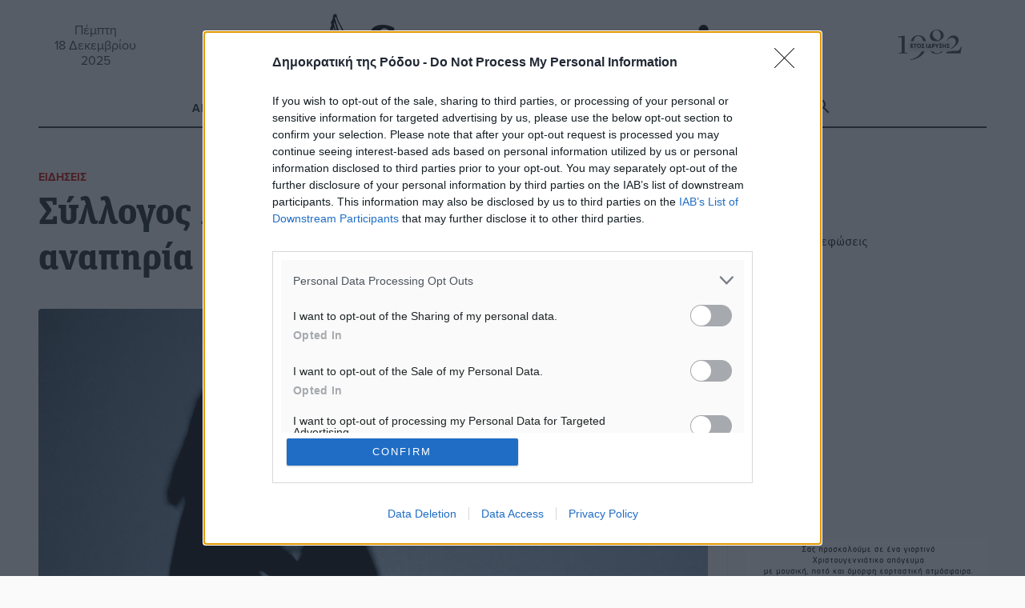

--- FILE ---
content_type: text/html; charset=UTF-8
request_url: https://www.dimokratiki.gr/17-09-2014/sillogos-amea-rodou-ta-atoma-anapiria-den-tromokratounte/
body_size: 27205
content:
<!DOCTYPE html>
<html lang="el" prefix="og: https://ogp.me/ns# fb: https://ogp.me/ns/fb#"> 
<head>
	<meta charset="UTF-8">
	<meta name="viewport" content="width=device-width, initial-scale=1.0, shrink-to-fit=no">

	<meta name='robots' content='index, follow, max-image-preview:large, max-snippet:-1, max-video-preview:-1' />
	<link rel="preconnect" href="https://use.typekit.net">
<!-- Jetpack Site Verification Tags -->
<meta name="google-site-verification" content="jwOmle3ixNYWN5XRGzNliN07LXy8EnlC_Zvx96gwix8" />
<meta name="facebook-domain-verification" content="zf3d8b1edwrfm42ceftrtrnqmpik95" />

	<!-- This site is optimized with the Yoast SEO Premium plugin v26.6 (Yoast SEO v26.6) - https://yoast.com/wordpress/plugins/seo/ -->
	<title>Σύλλογος ΑμεΑ Ρόδου: Τα άτομα με αναπηρία δεν τρομοκρατούνται! - Δημοκρατική της Ρόδου</title>
	<meta name="description" content="Σύλλογος ΑμεΑ Ρόδου: Τα άτομα με αναπηρία δεν τρομοκρατούνται!" />
	<link rel="canonical" href="https://www.dimokratiki.gr/17-09-2014/sillogos-amea-rodou-ta-atoma-anapiria-den-tromokratounte/" />
	<!-- / Yoast SEO Premium plugin. -->


<link rel='dns-prefetch' href='//stats.wp.com' />
<link rel='dns-prefetch' href='//use.typekit.net' />
<link rel='dns-prefetch' href='//jetpack.wordpress.com' />
<link rel='dns-prefetch' href='//s0.wp.com' />
<link rel='dns-prefetch' href='//public-api.wordpress.com' />
<link rel='dns-prefetch' href='//0.gravatar.com' />
<link rel='dns-prefetch' href='//1.gravatar.com' />
<link rel='dns-prefetch' href='//2.gravatar.com' />
<link rel='dns-prefetch' href='//widgets.wp.com' />
<link rel='dns-prefetch' href='//www.googletagmanager.com' />
<link rel="alternate" type="application/rss+xml" title="Ροή RSS &raquo; Δημοκρατική της Ρόδου" href="https://www.dimokratiki.gr/feed/" />
<link rel="alternate" type="application/rss+xml" title="Ροή Σχολίων &raquo; Δημοκρατική της Ρόδου" href="https://www.dimokratiki.gr/comments/feed/" />
<link rel="alternate" type="application/rss+xml" title="Ροή Σχολίων Δημοκρατική της Ρόδου &raquo; Σύλλογος ΑμεΑ Ρόδου: Τα άτομα με αναπηρία δεν τρομοκρατούνται!" href="https://www.dimokratiki.gr/17-09-2014/sillogos-amea-rodou-ta-atoma-anapiria-den-tromokratounte/feed/" />
<link rel="alternate" title="oEmbed (JSON)" type="application/json+oembed" href="https://www.dimokratiki.gr/wp-json/oembed/1.0/embed?url=https%3A%2F%2Fwww.dimokratiki.gr%2F17-09-2014%2Fsillogos-amea-rodou-ta-atoma-anapiria-den-tromokratounte%2F" />
<link rel="alternate" title="oEmbed (XML)" type="text/xml+oembed" href="https://www.dimokratiki.gr/wp-json/oembed/1.0/embed?url=https%3A%2F%2Fwww.dimokratiki.gr%2F17-09-2014%2Fsillogos-amea-rodou-ta-atoma-anapiria-den-tromokratounte%2F&#038;format=xml" />
		<!-- This site uses the Google Analytics by ExactMetrics plugin v8.11.0 - Using Analytics tracking - https://www.exactmetrics.com/ -->
							<script src="//www.googletagmanager.com/gtag/js?id=G-F1VN8VN58D"  data-cfasync="false" data-wpfc-render="false" type="text/javascript" async></script>
			<script data-cfasync="false" data-wpfc-render="false" type="text/javascript">
				var em_version = '8.11.0';
				var em_track_user = true;
				var em_no_track_reason = '';
								var ExactMetricsDefaultLocations = {"page_location":"https:\/\/www.dimokratiki.gr\/17-09-2014\/sillogos-amea-rodou-ta-atoma-anapiria-den-tromokratounte\/"};
								if ( typeof ExactMetricsPrivacyGuardFilter === 'function' ) {
					var ExactMetricsLocations = (typeof ExactMetricsExcludeQuery === 'object') ? ExactMetricsPrivacyGuardFilter( ExactMetricsExcludeQuery ) : ExactMetricsPrivacyGuardFilter( ExactMetricsDefaultLocations );
				} else {
					var ExactMetricsLocations = (typeof ExactMetricsExcludeQuery === 'object') ? ExactMetricsExcludeQuery : ExactMetricsDefaultLocations;
				}

								var disableStrs = [
										'ga-disable-G-F1VN8VN58D',
									];

				/* Function to detect opted out users */
				function __gtagTrackerIsOptedOut() {
					for (var index = 0; index < disableStrs.length; index++) {
						if (document.cookie.indexOf(disableStrs[index] + '=true') > -1) {
							return true;
						}
					}

					return false;
				}

				/* Disable tracking if the opt-out cookie exists. */
				if (__gtagTrackerIsOptedOut()) {
					for (var index = 0; index < disableStrs.length; index++) {
						window[disableStrs[index]] = true;
					}
				}

				/* Opt-out function */
				function __gtagTrackerOptout() {
					for (var index = 0; index < disableStrs.length; index++) {
						document.cookie = disableStrs[index] + '=true; expires=Thu, 31 Dec 2099 23:59:59 UTC; path=/';
						window[disableStrs[index]] = true;
					}
				}

				if ('undefined' === typeof gaOptout) {
					function gaOptout() {
						__gtagTrackerOptout();
					}
				}
								window.dataLayer = window.dataLayer || [];

				window.ExactMetricsDualTracker = {
					helpers: {},
					trackers: {},
				};
				if (em_track_user) {
					function __gtagDataLayer() {
						dataLayer.push(arguments);
					}

					function __gtagTracker(type, name, parameters) {
						if (!parameters) {
							parameters = {};
						}

						if (parameters.send_to) {
							__gtagDataLayer.apply(null, arguments);
							return;
						}

						if (type === 'event') {
														parameters.send_to = exactmetrics_frontend.v4_id;
							var hookName = name;
							if (typeof parameters['event_category'] !== 'undefined') {
								hookName = parameters['event_category'] + ':' + name;
							}

							if (typeof ExactMetricsDualTracker.trackers[hookName] !== 'undefined') {
								ExactMetricsDualTracker.trackers[hookName](parameters);
							} else {
								__gtagDataLayer('event', name, parameters);
							}
							
						} else {
							__gtagDataLayer.apply(null, arguments);
						}
					}

					__gtagTracker('js', new Date());
					__gtagTracker('set', {
						'developer_id.dNDMyYj': true,
											});
					if ( ExactMetricsLocations.page_location ) {
						__gtagTracker('set', ExactMetricsLocations);
					}
										__gtagTracker('config', 'G-F1VN8VN58D', {"forceSSL":"true"} );
										window.gtag = __gtagTracker;										(function () {
						/* https://developers.google.com/analytics/devguides/collection/analyticsjs/ */
						/* ga and __gaTracker compatibility shim. */
						var noopfn = function () {
							return null;
						};
						var newtracker = function () {
							return new Tracker();
						};
						var Tracker = function () {
							return null;
						};
						var p = Tracker.prototype;
						p.get = noopfn;
						p.set = noopfn;
						p.send = function () {
							var args = Array.prototype.slice.call(arguments);
							args.unshift('send');
							__gaTracker.apply(null, args);
						};
						var __gaTracker = function () {
							var len = arguments.length;
							if (len === 0) {
								return;
							}
							var f = arguments[len - 1];
							if (typeof f !== 'object' || f === null || typeof f.hitCallback !== 'function') {
								if ('send' === arguments[0]) {
									var hitConverted, hitObject = false, action;
									if ('event' === arguments[1]) {
										if ('undefined' !== typeof arguments[3]) {
											hitObject = {
												'eventAction': arguments[3],
												'eventCategory': arguments[2],
												'eventLabel': arguments[4],
												'value': arguments[5] ? arguments[5] : 1,
											}
										}
									}
									if ('pageview' === arguments[1]) {
										if ('undefined' !== typeof arguments[2]) {
											hitObject = {
												'eventAction': 'page_view',
												'page_path': arguments[2],
											}
										}
									}
									if (typeof arguments[2] === 'object') {
										hitObject = arguments[2];
									}
									if (typeof arguments[5] === 'object') {
										Object.assign(hitObject, arguments[5]);
									}
									if ('undefined' !== typeof arguments[1].hitType) {
										hitObject = arguments[1];
										if ('pageview' === hitObject.hitType) {
											hitObject.eventAction = 'page_view';
										}
									}
									if (hitObject) {
										action = 'timing' === arguments[1].hitType ? 'timing_complete' : hitObject.eventAction;
										hitConverted = mapArgs(hitObject);
										__gtagTracker('event', action, hitConverted);
									}
								}
								return;
							}

							function mapArgs(args) {
								var arg, hit = {};
								var gaMap = {
									'eventCategory': 'event_category',
									'eventAction': 'event_action',
									'eventLabel': 'event_label',
									'eventValue': 'event_value',
									'nonInteraction': 'non_interaction',
									'timingCategory': 'event_category',
									'timingVar': 'name',
									'timingValue': 'value',
									'timingLabel': 'event_label',
									'page': 'page_path',
									'location': 'page_location',
									'title': 'page_title',
									'referrer' : 'page_referrer',
								};
								for (arg in args) {
																		if (!(!args.hasOwnProperty(arg) || !gaMap.hasOwnProperty(arg))) {
										hit[gaMap[arg]] = args[arg];
									} else {
										hit[arg] = args[arg];
									}
								}
								return hit;
							}

							try {
								f.hitCallback();
							} catch (ex) {
							}
						};
						__gaTracker.create = newtracker;
						__gaTracker.getByName = newtracker;
						__gaTracker.getAll = function () {
							return [];
						};
						__gaTracker.remove = noopfn;
						__gaTracker.loaded = true;
						window['__gaTracker'] = __gaTracker;
					})();
									} else {
										console.log("");
					(function () {
						function __gtagTracker() {
							return null;
						}

						window['__gtagTracker'] = __gtagTracker;
						window['gtag'] = __gtagTracker;
					})();
									}
			</script>
							<!-- / Google Analytics by ExactMetrics -->
		<style id='wp-img-auto-sizes-contain-inline-css' type='text/css'>
img:is([sizes=auto i],[sizes^="auto," i]){contain-intrinsic-size:3000px 1500px}
/*# sourceURL=wp-img-auto-sizes-contain-inline-css */
</style>
<style id='wp-block-library-inline-css' type='text/css'>
:root{--wp-block-synced-color:#7a00df;--wp-block-synced-color--rgb:122,0,223;--wp-bound-block-color:var(--wp-block-synced-color);--wp-editor-canvas-background:#ddd;--wp-admin-theme-color:#007cba;--wp-admin-theme-color--rgb:0,124,186;--wp-admin-theme-color-darker-10:#006ba1;--wp-admin-theme-color-darker-10--rgb:0,107,160.5;--wp-admin-theme-color-darker-20:#005a87;--wp-admin-theme-color-darker-20--rgb:0,90,135;--wp-admin-border-width-focus:2px}@media (min-resolution:192dpi){:root{--wp-admin-border-width-focus:1.5px}}.wp-element-button{cursor:pointer}:root .has-very-light-gray-background-color{background-color:#eee}:root .has-very-dark-gray-background-color{background-color:#313131}:root .has-very-light-gray-color{color:#eee}:root .has-very-dark-gray-color{color:#313131}:root .has-vivid-green-cyan-to-vivid-cyan-blue-gradient-background{background:linear-gradient(135deg,#00d084,#0693e3)}:root .has-purple-crush-gradient-background{background:linear-gradient(135deg,#34e2e4,#4721fb 50%,#ab1dfe)}:root .has-hazy-dawn-gradient-background{background:linear-gradient(135deg,#faaca8,#dad0ec)}:root .has-subdued-olive-gradient-background{background:linear-gradient(135deg,#fafae1,#67a671)}:root .has-atomic-cream-gradient-background{background:linear-gradient(135deg,#fdd79a,#004a59)}:root .has-nightshade-gradient-background{background:linear-gradient(135deg,#330968,#31cdcf)}:root .has-midnight-gradient-background{background:linear-gradient(135deg,#020381,#2874fc)}:root{--wp--preset--font-size--normal:16px;--wp--preset--font-size--huge:42px}.has-regular-font-size{font-size:1em}.has-larger-font-size{font-size:2.625em}.has-normal-font-size{font-size:var(--wp--preset--font-size--normal)}.has-huge-font-size{font-size:var(--wp--preset--font-size--huge)}.has-text-align-center{text-align:center}.has-text-align-left{text-align:left}.has-text-align-right{text-align:right}.has-fit-text{white-space:nowrap!important}#end-resizable-editor-section{display:none}.aligncenter{clear:both}.items-justified-left{justify-content:flex-start}.items-justified-center{justify-content:center}.items-justified-right{justify-content:flex-end}.items-justified-space-between{justify-content:space-between}.screen-reader-text{border:0;clip-path:inset(50%);height:1px;margin:-1px;overflow:hidden;padding:0;position:absolute;width:1px;word-wrap:normal!important}.screen-reader-text:focus{background-color:#ddd;clip-path:none;color:#444;display:block;font-size:1em;height:auto;left:5px;line-height:normal;padding:15px 23px 14px;text-decoration:none;top:5px;width:auto;z-index:100000}html :where(.has-border-color){border-style:solid}html :where([style*=border-top-color]){border-top-style:solid}html :where([style*=border-right-color]){border-right-style:solid}html :where([style*=border-bottom-color]){border-bottom-style:solid}html :where([style*=border-left-color]){border-left-style:solid}html :where([style*=border-width]){border-style:solid}html :where([style*=border-top-width]){border-top-style:solid}html :where([style*=border-right-width]){border-right-style:solid}html :where([style*=border-bottom-width]){border-bottom-style:solid}html :where([style*=border-left-width]){border-left-style:solid}html :where(img[class*=wp-image-]){height:auto;max-width:100%}:where(figure){margin:0 0 1em}html :where(.is-position-sticky){--wp-admin--admin-bar--position-offset:var(--wp-admin--admin-bar--height,0px)}@media screen and (max-width:600px){html :where(.is-position-sticky){--wp-admin--admin-bar--position-offset:0px}}

/*# sourceURL=wp-block-library-inline-css */
</style><style id='global-styles-inline-css' type='text/css'>
:root{--wp--preset--aspect-ratio--square: 1;--wp--preset--aspect-ratio--4-3: 4/3;--wp--preset--aspect-ratio--3-4: 3/4;--wp--preset--aspect-ratio--3-2: 3/2;--wp--preset--aspect-ratio--2-3: 2/3;--wp--preset--aspect-ratio--16-9: 16/9;--wp--preset--aspect-ratio--9-16: 9/16;--wp--preset--color--black: #000000;--wp--preset--color--cyan-bluish-gray: #abb8c3;--wp--preset--color--white: #ffffff;--wp--preset--color--pale-pink: #f78da7;--wp--preset--color--vivid-red: #cf2e2e;--wp--preset--color--luminous-vivid-orange: #ff6900;--wp--preset--color--luminous-vivid-amber: #fcb900;--wp--preset--color--light-green-cyan: #7bdcb5;--wp--preset--color--vivid-green-cyan: #00d084;--wp--preset--color--pale-cyan-blue: #8ed1fc;--wp--preset--color--vivid-cyan-blue: #0693e3;--wp--preset--color--vivid-purple: #9b51e0;--wp--preset--gradient--vivid-cyan-blue-to-vivid-purple: linear-gradient(135deg,rgb(6,147,227) 0%,rgb(155,81,224) 100%);--wp--preset--gradient--light-green-cyan-to-vivid-green-cyan: linear-gradient(135deg,rgb(122,220,180) 0%,rgb(0,208,130) 100%);--wp--preset--gradient--luminous-vivid-amber-to-luminous-vivid-orange: linear-gradient(135deg,rgb(252,185,0) 0%,rgb(255,105,0) 100%);--wp--preset--gradient--luminous-vivid-orange-to-vivid-red: linear-gradient(135deg,rgb(255,105,0) 0%,rgb(207,46,46) 100%);--wp--preset--gradient--very-light-gray-to-cyan-bluish-gray: linear-gradient(135deg,rgb(238,238,238) 0%,rgb(169,184,195) 100%);--wp--preset--gradient--cool-to-warm-spectrum: linear-gradient(135deg,rgb(74,234,220) 0%,rgb(151,120,209) 20%,rgb(207,42,186) 40%,rgb(238,44,130) 60%,rgb(251,105,98) 80%,rgb(254,248,76) 100%);--wp--preset--gradient--blush-light-purple: linear-gradient(135deg,rgb(255,206,236) 0%,rgb(152,150,240) 100%);--wp--preset--gradient--blush-bordeaux: linear-gradient(135deg,rgb(254,205,165) 0%,rgb(254,45,45) 50%,rgb(107,0,62) 100%);--wp--preset--gradient--luminous-dusk: linear-gradient(135deg,rgb(255,203,112) 0%,rgb(199,81,192) 50%,rgb(65,88,208) 100%);--wp--preset--gradient--pale-ocean: linear-gradient(135deg,rgb(255,245,203) 0%,rgb(182,227,212) 50%,rgb(51,167,181) 100%);--wp--preset--gradient--electric-grass: linear-gradient(135deg,rgb(202,248,128) 0%,rgb(113,206,126) 100%);--wp--preset--gradient--midnight: linear-gradient(135deg,rgb(2,3,129) 0%,rgb(40,116,252) 100%);--wp--preset--font-size--small: 13px;--wp--preset--font-size--medium: 20px;--wp--preset--font-size--large: 36px;--wp--preset--font-size--x-large: 42px;--wp--preset--spacing--20: 0.44rem;--wp--preset--spacing--30: 0.67rem;--wp--preset--spacing--40: 1rem;--wp--preset--spacing--50: 1.5rem;--wp--preset--spacing--60: 2.25rem;--wp--preset--spacing--70: 3.38rem;--wp--preset--spacing--80: 5.06rem;--wp--preset--shadow--natural: 6px 6px 9px rgba(0, 0, 0, 0.2);--wp--preset--shadow--deep: 12px 12px 50px rgba(0, 0, 0, 0.4);--wp--preset--shadow--sharp: 6px 6px 0px rgba(0, 0, 0, 0.2);--wp--preset--shadow--outlined: 6px 6px 0px -3px rgb(255, 255, 255), 6px 6px rgb(0, 0, 0);--wp--preset--shadow--crisp: 6px 6px 0px rgb(0, 0, 0);}:where(.is-layout-flex){gap: 0.5em;}:where(.is-layout-grid){gap: 0.5em;}body .is-layout-flex{display: flex;}.is-layout-flex{flex-wrap: wrap;align-items: center;}.is-layout-flex > :is(*, div){margin: 0;}body .is-layout-grid{display: grid;}.is-layout-grid > :is(*, div){margin: 0;}:where(.wp-block-columns.is-layout-flex){gap: 2em;}:where(.wp-block-columns.is-layout-grid){gap: 2em;}:where(.wp-block-post-template.is-layout-flex){gap: 1.25em;}:where(.wp-block-post-template.is-layout-grid){gap: 1.25em;}.has-black-color{color: var(--wp--preset--color--black) !important;}.has-cyan-bluish-gray-color{color: var(--wp--preset--color--cyan-bluish-gray) !important;}.has-white-color{color: var(--wp--preset--color--white) !important;}.has-pale-pink-color{color: var(--wp--preset--color--pale-pink) !important;}.has-vivid-red-color{color: var(--wp--preset--color--vivid-red) !important;}.has-luminous-vivid-orange-color{color: var(--wp--preset--color--luminous-vivid-orange) !important;}.has-luminous-vivid-amber-color{color: var(--wp--preset--color--luminous-vivid-amber) !important;}.has-light-green-cyan-color{color: var(--wp--preset--color--light-green-cyan) !important;}.has-vivid-green-cyan-color{color: var(--wp--preset--color--vivid-green-cyan) !important;}.has-pale-cyan-blue-color{color: var(--wp--preset--color--pale-cyan-blue) !important;}.has-vivid-cyan-blue-color{color: var(--wp--preset--color--vivid-cyan-blue) !important;}.has-vivid-purple-color{color: var(--wp--preset--color--vivid-purple) !important;}.has-black-background-color{background-color: var(--wp--preset--color--black) !important;}.has-cyan-bluish-gray-background-color{background-color: var(--wp--preset--color--cyan-bluish-gray) !important;}.has-white-background-color{background-color: var(--wp--preset--color--white) !important;}.has-pale-pink-background-color{background-color: var(--wp--preset--color--pale-pink) !important;}.has-vivid-red-background-color{background-color: var(--wp--preset--color--vivid-red) !important;}.has-luminous-vivid-orange-background-color{background-color: var(--wp--preset--color--luminous-vivid-orange) !important;}.has-luminous-vivid-amber-background-color{background-color: var(--wp--preset--color--luminous-vivid-amber) !important;}.has-light-green-cyan-background-color{background-color: var(--wp--preset--color--light-green-cyan) !important;}.has-vivid-green-cyan-background-color{background-color: var(--wp--preset--color--vivid-green-cyan) !important;}.has-pale-cyan-blue-background-color{background-color: var(--wp--preset--color--pale-cyan-blue) !important;}.has-vivid-cyan-blue-background-color{background-color: var(--wp--preset--color--vivid-cyan-blue) !important;}.has-vivid-purple-background-color{background-color: var(--wp--preset--color--vivid-purple) !important;}.has-black-border-color{border-color: var(--wp--preset--color--black) !important;}.has-cyan-bluish-gray-border-color{border-color: var(--wp--preset--color--cyan-bluish-gray) !important;}.has-white-border-color{border-color: var(--wp--preset--color--white) !important;}.has-pale-pink-border-color{border-color: var(--wp--preset--color--pale-pink) !important;}.has-vivid-red-border-color{border-color: var(--wp--preset--color--vivid-red) !important;}.has-luminous-vivid-orange-border-color{border-color: var(--wp--preset--color--luminous-vivid-orange) !important;}.has-luminous-vivid-amber-border-color{border-color: var(--wp--preset--color--luminous-vivid-amber) !important;}.has-light-green-cyan-border-color{border-color: var(--wp--preset--color--light-green-cyan) !important;}.has-vivid-green-cyan-border-color{border-color: var(--wp--preset--color--vivid-green-cyan) !important;}.has-pale-cyan-blue-border-color{border-color: var(--wp--preset--color--pale-cyan-blue) !important;}.has-vivid-cyan-blue-border-color{border-color: var(--wp--preset--color--vivid-cyan-blue) !important;}.has-vivid-purple-border-color{border-color: var(--wp--preset--color--vivid-purple) !important;}.has-vivid-cyan-blue-to-vivid-purple-gradient-background{background: var(--wp--preset--gradient--vivid-cyan-blue-to-vivid-purple) !important;}.has-light-green-cyan-to-vivid-green-cyan-gradient-background{background: var(--wp--preset--gradient--light-green-cyan-to-vivid-green-cyan) !important;}.has-luminous-vivid-amber-to-luminous-vivid-orange-gradient-background{background: var(--wp--preset--gradient--luminous-vivid-amber-to-luminous-vivid-orange) !important;}.has-luminous-vivid-orange-to-vivid-red-gradient-background{background: var(--wp--preset--gradient--luminous-vivid-orange-to-vivid-red) !important;}.has-very-light-gray-to-cyan-bluish-gray-gradient-background{background: var(--wp--preset--gradient--very-light-gray-to-cyan-bluish-gray) !important;}.has-cool-to-warm-spectrum-gradient-background{background: var(--wp--preset--gradient--cool-to-warm-spectrum) !important;}.has-blush-light-purple-gradient-background{background: var(--wp--preset--gradient--blush-light-purple) !important;}.has-blush-bordeaux-gradient-background{background: var(--wp--preset--gradient--blush-bordeaux) !important;}.has-luminous-dusk-gradient-background{background: var(--wp--preset--gradient--luminous-dusk) !important;}.has-pale-ocean-gradient-background{background: var(--wp--preset--gradient--pale-ocean) !important;}.has-electric-grass-gradient-background{background: var(--wp--preset--gradient--electric-grass) !important;}.has-midnight-gradient-background{background: var(--wp--preset--gradient--midnight) !important;}.has-small-font-size{font-size: var(--wp--preset--font-size--small) !important;}.has-medium-font-size{font-size: var(--wp--preset--font-size--medium) !important;}.has-large-font-size{font-size: var(--wp--preset--font-size--large) !important;}.has-x-large-font-size{font-size: var(--wp--preset--font-size--x-large) !important;}
/*# sourceURL=global-styles-inline-css */
</style>

<style id='classic-theme-styles-inline-css' type='text/css'>
/*! This file is auto-generated */
.wp-block-button__link{color:#fff;background-color:#32373c;border-radius:9999px;box-shadow:none;text-decoration:none;padding:calc(.667em + 2px) calc(1.333em + 2px);font-size:1.125em}.wp-block-file__button{background:#32373c;color:#fff;text-decoration:none}
/*# sourceURL=/wp-includes/css/classic-themes.min.css */
</style>
<link rel='stylesheet' id='contact-form-7-css' href='https://www.dimokratiki.gr/wp-content/plugins/contact-form-7/includes/css/styles.css?ver=6.1.4' type='text/css' media='all' />
<link rel='stylesheet' id='fm-weather-css' href='https://www.dimokratiki.gr/wp-content/plugins/dimokratiki-weather/weather.css?ver=6.9' type='text/css' media='all' />
<link rel='stylesheet' id='grmlt-plugin-css' href='https://www.dimokratiki.gr/wp-content/plugins/greek-multi-tool/public/css/grmlt-plugin-public.css?ver=2.4.0' type='text/css' media='all' />
<link rel='stylesheet' id='prisna-social-counter-css' href='https://www.dimokratiki.gr/wp-content/plugins/social-counter/styles/prisna-social-counter.css?ver=3.0' type='text/css' media='all' />
<link rel='stylesheet' id='dimokratiki-styles-css' href='https://www.dimokratiki.gr/wp-content/themes/dimokratiki-2026/assets/build/css/main.css?ver=1765311349' type='text/css' media='all' />
<link rel='stylesheet' id='adobe_fonts-css' href='https://use.typekit.net/vxf8vxo.css?ver=6.9' type='text/css' media='all' />
<script type="text/javascript" src="https://www.dimokratiki.gr/wp-content/plugins/exactmetrics-premium/assets/js/frontend-gtag.min.js?ver=8.11.0" id="exactmetrics-frontend-script-js" async="async" data-wp-strategy="async"></script>
<script data-cfasync="false" data-wpfc-render="false" type="text/javascript" id='exactmetrics-frontend-script-js-extra'>/* <![CDATA[ */
var exactmetrics_frontend = {"js_events_tracking":"true","download_extensions":"doc,pdf,ppt,zip,xls,docx,pptx,xlsx","inbound_paths":"[{\"path\":\"\\\/go\\\/\",\"label\":\"affiliate\"},{\"path\":\"\\\/recommend\\\/\",\"label\":\"affiliate\"}]","home_url":"https:\/\/www.dimokratiki.gr","hash_tracking":"false","v4_id":"G-F1VN8VN58D"};/* ]]> */
</script>
<script type="text/javascript" src="https://www.dimokratiki.gr/wp-includes/js/jquery/jquery.min.js?ver=3.7.1" id="jquery-core-js"></script>
<script type="text/javascript" src="https://www.dimokratiki.gr/wp-content/plugins/adrotate-pro/library/jquery.groups.js" id="adrotate-groups-js"></script>
<script type="text/javascript" src="https://www.dimokratiki.gr/wp-content/plugins/greek-multi-tool/public/js/grmlt-plugin-public.js?ver=2.4.0" id="grmlt-plugin-js"></script>
<script type="text/javascript" src="https://www.dimokratiki.gr/wp-content/plugins/greek-multi-tool/admin/functions/function.js?ver=6.9" id="grmlt_custom_js-js"></script>
<link rel="https://api.w.org/" href="https://www.dimokratiki.gr/wp-json/" /><link rel="alternate" title="JSON" type="application/json" href="https://www.dimokratiki.gr/wp-json/wp/v2/posts/76682" />
<link rel='shortlink' href='https://www.dimokratiki.gr/?p=76682' />

<!-- This site is using AdRotate Professional v5.26 to display their advertisements - https://ajdg.solutions/ -->
<!-- AdRotate CSS -->
<style type="text/css" media="screen">
	.g { margin:0px; padding:0px; overflow:hidden; line-height:1; zoom:1; }
	.g img { height:auto; }
	.g-col { position:relative; float:left; }
	.g-col:first-child { margin-left: 0; }
	.g-col:last-child { margin-right: 0; }
	.g-wall { display:block; position:fixed; left:0; top:0; width:100%; height:100%; z-index:-1; }
	.woocommerce-page .g, .bbpress-wrapper .g { margin: 20px auto; clear:both; }
	.g-21 { margin:0px 0px 0px 0px;width:100%; max-width:768px; height:100%; max-height:90px; }
	.g-38 {  width:100%; max-width:300px;  height:100%; max-height:250px; margin: 0 auto; }
	.g-39 {  width:100%; max-width:300px;  height:100%; max-height:250px; margin: 0 auto; }
	.g-40 {  width:100%; max-width:300px;  height:100%; max-height:250px; margin: 0 auto; }
	.g-41 {  width:100%; max-width:300px;  height:100%; max-height:250px; margin: 0 auto; }
	.g-42 {  width:100%; max-width:300px;  height:100%; max-height:250px; margin: 0 auto; }
	.g-43 {  width:100%; max-width:300px;  height:100%; max-height:250px; margin: 0 auto; }
	.g-44 {  width:100%; max-width:300px;  height:100%; max-height:250px; margin: 0 auto; }
	.g-45 {  width:100%; max-width:300px;  height:100%; max-height:250px; margin: 0 auto; }
	.g-65 {  margin: 0 auto; }
	.g-191 {  width:100%; max-width:300px;  height:100%; max-height:250px; margin: 0 auto; }
	.g-192 {  width:100%; max-width:300px;  height:100%; max-height:250px; margin: 0 auto; }
	.g-233 {  margin: 0 auto; }
	@media only screen and (max-width: 480px) {
		.g-col, .g-dyn, .g-single { width:100%; margin-left:0; margin-right:0; }
		.woocommerce-page .g, .bbpress-wrapper .g { margin: 10px auto; }
	}
.ajdg_bnnrwidgets, .ajdg_grpwidgets { overflow:hidden; padding:0; }
.5e5d43c98eca5, .5e5d43c98edf4 { overflow:hidden; padding:0; }
</style>
<!-- /AdRotate CSS -->

<meta name="mobile-web-app-capable" content="yes">
<meta name="apple-mobile-web-app-capable" content="yes">
<meta name="apple-mobile-web-app-title" content="Δημοκρατική της Ρόδου - ΚΑΘΗΜΕΡΙΝΗ ΑΝΕΞΑΡΤΗΤΗ ΕΦΗΜΕΡΙΔΑ">
	<style>img#wpstats{display:none}</style>
		<link rel="apple-touch-icon" sizes="180x180" href="/wp-content/uploads/fbrfg/apple-touch-icon.png">
<link rel="icon" type="image/png" sizes="32x32" href="/wp-content/uploads/fbrfg/favicon-32x32.png">
<link rel="icon" type="image/png" sizes="16x16" href="/wp-content/uploads/fbrfg/favicon-16x16.png">
<link rel="manifest" href="/wp-content/uploads/fbrfg/site.webmanifest">
<link rel="mask-icon" href="/wp-content/uploads/fbrfg/safari-pinned-tab.svg" color="#5bbad5">
<link rel="shortcut icon" href="/wp-content/uploads/fbrfg/favicon.ico">
<meta name="msapplication-TileColor" content="#da532c">
<meta name="msapplication-config" content="/wp-content/uploads/fbrfg/browserconfig.xml">
<meta name="theme-color" content="#ffffff"><!-- HFCM by 99 Robots - Snippet # 1: ΙnMoby Choice Header -->
<!-- InMobi Choice. Consent Manager Tag v3.0 (for TCF 2.2) -->
<script type="text/javascript" async=true>
(function() {
var host = window.location.hostname;
var element = document.createElement('script');
var firstScript = document.getElementsByTagName('script')[0];
var url = 'https://cmp.inmobi.com'
.concat('/choice/', 'WLbaEcS3kSWjt', '/', host, '/choice.js?tag_version=V3');
var uspTries = 0;
var uspTriesLimit = 3;
element.async = true;
element.type = 'text/javascript';
element.src = url;

firstScript.parentNode.insertBefore(element, firstScript);

function makeStub() {
var TCF_LOCATOR_NAME = '__tcfapiLocator';
var queue = [];
var win = window;
var cmpFrame;

function addFrame() {
var doc = win.document;
var otherCMP = !!(win.frames[TCF_LOCATOR_NAME]);

if (!otherCMP) {
if (doc.body) {
var iframe = doc.createElement('iframe');

iframe.style.cssText = 'display:none';
iframe.name = TCF_LOCATOR_NAME;
doc.body.appendChild(iframe);
} else {
setTimeout(addFrame, 5);
}
}
return !otherCMP;
}

function tcfAPIHandler() {
var gdprApplies;
var args = arguments;

if (!args.length) {
return queue;
} else if (args[0] === 'setGdprApplies') {
if (
args.length > 3 &&
args[2] === 2 &&
typeof args[3] === 'boolean'
) {
gdprApplies = args[3];
if (typeof args[2] === 'function') {
args[2]('set', true);
}
}
} else if (args[0] === 'ping') {
var retr = {
gdprApplies: gdprApplies,
cmpLoaded: false,
cmpStatus: 'stub'
};

if (typeof args[2] === 'function') {
args[2](retr);
}
} else {
if(args[0] === 'init' && typeof args[3] === 'object') {
args[3] = Object.assign(args[3], { tag_version: 'V3' });
}
queue.push(args);
}
}

function postMessageEventHandler(event) {
var msgIsString = typeof event.data === 'string';
var json = {};

try {
if (msgIsString) {
json = JSON.parse(event.data);
} else {
json = event.data;
}
} catch (ignore) {}

var payload = json.__tcfapiCall;

if (payload) {
window.__tcfapi(
payload.command,
payload.version,
function(retValue, success) {
var returnMsg = {
  __tcfapiReturn: {
    returnValue: retValue,
    success: success,
    callId: payload.callId
  }
};
if (msgIsString) {
  returnMsg = JSON.stringify(returnMsg);
}
if (event && event.source && event.source.postMessage) {
  event.source.postMessage(returnMsg, '*');
}
},
payload.parameter
);
}
}

while (win) {
try {
if (win.frames[TCF_LOCATOR_NAME]) {
cmpFrame = win;
break;
}
} catch (ignore) {}

if (win === window.top) {
break;
}
win = win.parent;
}
if (!cmpFrame) {
addFrame();
win.__tcfapi = tcfAPIHandler;
win.addEventListener('message', postMessageEventHandler, false);
}
};

makeStub();

function makeGppStub() {
const CMP_ID = 10;
const SUPPORTED_APIS = [
'2:tcfeuv2',
'6:uspv1',
'7:usnatv1',
'8:usca',
'9:usvav1',
'10:uscov1',
'11:usutv1',
'12:usctv1'
];

window.__gpp_addFrame = function (n) {
if (!window.frames[n]) {
if (document.body) {
var i = document.createElement("iframe");
i.style.cssText = "display:none";
i.name = n;
document.body.appendChild(i);
} else {
window.setTimeout(window.__gpp_addFrame, 10, n);
}
}
};
window.__gpp_stub = function () {
var b = arguments;
__gpp.queue = __gpp.queue || [];
__gpp.events = __gpp.events || [];

if (!b.length || (b.length == 1 && b[0] == "queue")) {
return __gpp.queue;
}

if (b.length == 1 && b[0] == "events") {
return __gpp.events;
}

var cmd = b[0];
var clb = b.length > 1 ? b[1] : null;
var par = b.length > 2 ? b[2] : null;
if (cmd === "ping") {
clb(
{
gppVersion: "1.1", // must be “Version.Subversion”, current: “1.1”
cmpStatus: "stub", // possible values: stub, loading, loaded, error
cmpDisplayStatus: "hidden", // possible values: hidden, visible, disabled
signalStatus: "not ready", // possible values: not ready, ready
supportedAPIs: SUPPORTED_APIS, // list of supported APIs
cmpId: CMP_ID, // IAB assigned CMP ID, may be 0 during stub/loading
sectionList: [],
applicableSections: [-1],
gppString: "",
parsedSections: {},
},
true
);
} else if (cmd === "addEventListener") {
if (!("lastId" in __gpp)) {
__gpp.lastId = 0;
}
__gpp.lastId++;
var lnr = __gpp.lastId;
__gpp.events.push({
id: lnr,
callback: clb,
parameter: par,
});
clb(
{
eventName: "listenerRegistered",
listenerId: lnr, // Registered ID of the listener
data: true, // positive signal
pingData: {
  gppVersion: "1.1", // must be “Version.Subversion”, current: “1.1”
  cmpStatus: "stub", // possible values: stub, loading, loaded, error
  cmpDisplayStatus: "hidden", // possible values: hidden, visible, disabled
  signalStatus: "not ready", // possible values: not ready, ready
  supportedAPIs: SUPPORTED_APIS, // list of supported APIs
  cmpId: CMP_ID, // list of supported APIs
  sectionList: [],
  applicableSections: [-1],
  gppString: "",
  parsedSections: {},
},
},
true
);
} else if (cmd === "removeEventListener") {
var success = false;
for (var i = 0; i < __gpp.events.length; i++) {
if (__gpp.events[i].id == par) {
__gpp.events.splice(i, 1);
success = true;
break;
}
}
clb(
{
eventName: "listenerRemoved",
listenerId: par, // Registered ID of the listener
data: success, // status info
pingData: {
  gppVersion: "1.1", // must be “Version.Subversion”, current: “1.1”
  cmpStatus: "stub", // possible values: stub, loading, loaded, error
  cmpDisplayStatus: "hidden", // possible values: hidden, visible, disabled
  signalStatus: "not ready", // possible values: not ready, ready
  supportedAPIs: SUPPORTED_APIS, // list of supported APIs
  cmpId: CMP_ID, // CMP ID
  sectionList: [],
  applicableSections: [-1],
  gppString: "",
  parsedSections: {},
},
},
true
);
} else if (cmd === "hasSection") {
clb(false, true);
} else if (cmd === "getSection" || cmd === "getField") {
clb(null, true);
}
//queue all other commands
else {
__gpp.queue.push([].slice.apply(b));
}
};
window.__gpp_msghandler = function (event) {
var msgIsString = typeof event.data === "string";
try {
var json = msgIsString ? JSON.parse(event.data) : event.data;
} catch (e) {
var json = null;
}
if (typeof json === "object" && json !== null && "__gppCall" in json) {
var i = json.__gppCall;
window.__gpp(
i.command,
function (retValue, success) {
var returnMsg = {
  __gppReturn: {
    returnValue: retValue,
    success: success,
    callId: i.callId,
  },
};
event.source.postMessage(msgIsString ? JSON.stringify(returnMsg) : returnMsg, "*");
},
"parameter" in i ? i.parameter : null,
"version" in i ? i.version : "1.1"
);
}
};
if (!("__gpp" in window) || typeof window.__gpp !== "function") {
window.__gpp = window.__gpp_stub;
window.addEventListener("message", window.__gpp_msghandler, false);
window.__gpp_addFrame("__gppLocator");
}
};

makeGppStub();

var uspStubFunction = function() {
var arg = arguments;
if (typeof window.__uspapi !== uspStubFunction) {
setTimeout(function() {
if (typeof window.__uspapi !== 'undefined') {
window.__uspapi.apply(window.__uspapi, arg);
}
}, 500);
}
};

var checkIfUspIsReady = function() {
uspTries++;
if (window.__uspapi === uspStubFunction && uspTries < uspTriesLimit) {
console.warn('USP is not accessible');
} else {
clearInterval(uspInterval);
}
};

if (typeof window.__uspapi === 'undefined') {
window.__uspapi = uspStubFunction;
var uspInterval = setInterval(checkIfUspIsReady, 6000);
}
})();
</script>
<!-- End InMobi Choice. Consent Manager Tag v3.0 (for TCF 2.2) -->
<!-- /end HFCM by 99 Robots -->
<!-- AdRotate JS -->
<script type="text/javascript">
jQuery(document).ready(function(){if(jQuery.fn.gslider) {
	jQuery('.g-38').gslider({groupid:38,speed:6000,repeat_impressions:'N'});
	jQuery('.g-39').gslider({groupid:39,speed:6000,repeat_impressions:'N'});
	jQuery('.g-40').gslider({groupid:40,speed:6000,repeat_impressions:'N'});
	jQuery('.g-41').gslider({groupid:41,speed:6000,repeat_impressions:'N'});
	jQuery('.g-42').gslider({groupid:42,speed:6000,repeat_impressions:'N'});
	jQuery('.g-43').gslider({groupid:43,speed:6000,repeat_impressions:'N'});
	jQuery('.g-44').gslider({groupid:44,speed:6000,repeat_impressions:'N'});
	jQuery('.g-45').gslider({groupid:45,speed:6000,repeat_impressions:'N'});
	jQuery('.g-191').gslider({groupid:191,speed:6000,repeat_impressions:'Y'});
	jQuery('.g-192').gslider({groupid:192,speed:6000,repeat_impressions:'Y'});
}});
</script>
<!-- /AdRotate JS -->

<link rel="icon" href="https://www.dimokratiki.gr/wp-content/uploads/2022/08/cropped-FAVICONNEWDIMO-32x32.png" sizes="32x32" />
<link rel="icon" href="https://www.dimokratiki.gr/wp-content/uploads/2022/08/cropped-FAVICONNEWDIMO-192x192.png" sizes="192x192" />
<link rel="apple-touch-icon" href="https://www.dimokratiki.gr/wp-content/uploads/2022/08/cropped-FAVICONNEWDIMO-180x180.png" />
<meta name="msapplication-TileImage" content="https://www.dimokratiki.gr/wp-content/uploads/2022/08/cropped-FAVICONNEWDIMO-270x270.png" />

<!-- START - Open Graph and Twitter Card Tags 3.3.7 -->
 <!-- Facebook Open Graph -->
  <meta property="og:locale" content="el_GR"/>
  <meta property="og:site_name" content="Δημοκρατική της Ρόδου"/>
  <meta property="og:title" content="Σύλλογος ΑμεΑ Ρόδου: Τα άτομα με αναπηρία δεν τρομοκρατούνται! - Δημοκρατική της Ρόδου"/>
  <meta property="og:url" content="https://www.dimokratiki.gr/17-09-2014/sillogos-amea-rodou-ta-atoma-anapiria-den-tromokratounte/"/>
  <meta property="og:type" content="article"/>
  <meta property="og:description" content="Σύλλογος ΑμεΑ Ρόδου: Τα άτομα με αναπηρία δεν τρομοκρατούνται!"/>
  <meta property="og:image" content="https://www.dimokratiki.gr/wp-content/uploads/2014/02/amea.jpg"/>
  <meta property="og:image:url" content="https://www.dimokratiki.gr/wp-content/uploads/2014/02/amea.jpg"/>
  <meta property="og:image:secure_url" content="https://www.dimokratiki.gr/wp-content/uploads/2014/02/amea.jpg"/>
  <meta property="og:image:width" content="1036"/>
  <meta property="og:image:height" content="740"/>
  <meta property="article:published_time" content="2014-09-17T16:25:05+00:00"/>
  <meta property="article:modified_time" content="2014-09-17T16:26:38+03:00" />
  <meta property="og:updated_time" content="2014-09-17T16:26:38+03:00" />
  <meta property="article:section" content="Ειδήσεις"/>
  <meta property="article:publisher" content="https://www.facebook.com/dimokratiki"/>
  <meta property="fb:app_id" content="1441736212847727"/>
 <!-- Google+ / Schema.org -->
 <!-- Twitter Cards -->
  <meta name="twitter:title" content="Σύλλογος ΑμεΑ Ρόδου: Τα άτομα με αναπηρία δεν τρομοκρατούνται! - Δημοκρατική της Ρόδου"/>
  <meta name="twitter:url" content="https://www.dimokratiki.gr/17-09-2014/sillogos-amea-rodou-ta-atoma-anapiria-den-tromokratounte/"/>
  <meta name="twitter:description" content="Σύλλογος ΑμεΑ Ρόδου: Τα άτομα με αναπηρία δεν τρομοκρατούνται!"/>
  <meta name="twitter:image" content="https://www.dimokratiki.gr/wp-content/uploads/2014/02/amea.jpg"/>
  <meta name="twitter:card" content="summary_large_image"/>
  <meta name="twitter:site" content="@dimokratikinews"/>
 <!-- SEO -->
 <!-- Misc. tags -->
 <!-- is_singular | yoast_seo -->
<!-- END - Open Graph and Twitter Card Tags 3.3.7 -->
	

	<link rel="apple-touch-icon" sizes="180x180" href="https://www.dimokratiki.gr/wp-content/themes/dimokratiki-2026/assets/favicon/apple-touch-icon.png">
	<link rel="icon" type="image/png" sizes="32x32" href="https://www.dimokratiki.gr/wp-content/themes/dimokratiki-2026/assets/favicon/favicon-32x32.png">
	<link rel="icon" type="image/png" sizes="16x16" href="https://www.dimokratiki.gr/wp-content/themes/dimokratiki-2026/assets/favicon/favicon-16x16.png">
	<link rel="manifest" href="https://www.dimokratiki.gr/wp-content/themes/dimokratiki-2026/assets/favicon/site.webmanifest">
	<link rel="mask-icon" href="https://www.dimokratiki.gr/wp-content/themes/dimokratiki-2026/assets/favicon/safari-pinned-tab.svg" color="#5bbad5">
	<meta name="msapplication-TileColor" content="#da532c">
	<meta name="theme-color" content="#ffffff">

</head>

<body class="wp-singular post-template-default single single-post postid-76682 single-format-standard wp-embed-responsive wp-theme-dimokratiki-2026">

	
	<!-- Main Container -->
	<div id="page">

		<!-- Site Header -->

		

<header class="site-header" role="banner">

	<div class="wrapper">

		<!-- Brand & Logos -->
		<div class="brand">

			<div class="brand-date">
				<div>
					<span class="cdate">Πέμπτη <br/> 18 Δεκεμβρίου 2025</span>
				</div>

			</div>
			
			<div class="brand-logo">

				<a href="https://www.dimokratiki.gr/" title="Δημοκρατική - Η Εφημερίδα της Ρόδου" rel="home" itemprop="url"  aria-label="Homepage">
					<img src="https://www.dimokratiki.gr/wp-content/themes/dimokratiki-2026/resources/dimokratiki-full-logo.svg" alt="δημοκρατική" />
				</a>

				<!-- Toggle Offcancas Button -->
				<div class="button-wrapper">
					<button class="menu-toggle" type="button" data-toggle="offcanvas" aria-label="Open navigation">
						<span class="burger-icon"></span>
					</button>
				</div>
				<!-- / Toggle Offcancas Button -->

			</div>

			<div class="brand-text">
				
				<a href="https://www.dimokratiki.gr/identity/"><img src="https://www.dimokratiki.gr/wp-content/themes/dimokratiki-2026/assets/build/images/1982.svg" alt="Από το 1982 η Εφημερίδα της Ρόδου" /></a>
				
			</div>

		</div>
		<!-- / Brand & Logos -->

	</div>

</header>


<section id="navigation" class="navigation">

	<div class="wrapper">

		<!-- Main Menu -->

<div>
	<div id="top-menu-container" class="main-menu"><ul id="menu-top-nav" class="navbar meta-cnd-bold"><li class="menu-logo"><i class="icon-peristeri"></i></li><li itemscope="itemscope" itemtype="https://www.schema.org/SiteNavigationElement" id="menu-item-175" class="menu-item menu-item-type-custom menu-item-object-custom menu-item-175 nav-item"><a title="Αρχική" href="/" class="nav-link">Αρχική</a></li>
<li itemscope="itemscope" itemtype="https://www.schema.org/SiteNavigationElement" id="menu-item-390975" class="menu-item menu-item-type-taxonomy menu-item-object-category menu-item-390975 nav-item"><a title="Τοπικά" href="https://www.dimokratiki.gr/category/local-news/" class="nav-link">Τοπικά</a></li>
<li itemscope="itemscope" itemtype="https://www.schema.org/SiteNavigationElement" id="menu-item-150" class="menu-item menu-item-type-taxonomy menu-item-object-category current-post-ancestor current-menu-parent current-post-parent active menu-item-150 nav-item"><a title="Ειδήσεις" href="https://www.dimokratiki.gr/category/news/" class="nav-link">Ειδήσεις</a></li>
<li itemscope="itemscope" itemtype="https://www.schema.org/SiteNavigationElement" id="menu-item-151" class="menu-item menu-item-type-taxonomy menu-item-object-category menu-item-151 nav-item"><a title="Ρεπορτάζ" href="https://www.dimokratiki.gr/category/reportage/" class="nav-link">Ρεπορτάζ</a></li>
<li itemscope="itemscope" itemtype="https://www.schema.org/SiteNavigationElement" id="menu-item-149" class="menu-item menu-item-type-taxonomy menu-item-object-category menu-item-149 nav-item"><a title="Αθλητικά" href="https://www.dimokratiki.gr/category/sports/" class="nav-link">Αθλητικά</a></li>
<li itemscope="itemscope" itemtype="https://www.schema.org/SiteNavigationElement" id="menu-item-152" class="menu-item menu-item-type-taxonomy menu-item-object-category menu-item-152 nav-item"><a title="Συνεντεύξεις" href="https://www.dimokratiki.gr/category/interviews/" class="nav-link">Συνεντεύξεις</a></li>
<li itemscope="itemscope" itemtype="https://www.schema.org/SiteNavigationElement" id="menu-item-321" class="menu-item menu-item-type-taxonomy menu-item-object-category menu-item-321 nav-item"><a title="Πολιτιστικά" href="https://www.dimokratiki.gr/category/politistika/" class="nav-link">Πολιτιστικά</a></li>
<li><a id="search-button" class="search-toggle" href="#"><i class="icon-search"></i></a></li></ul></div></div>

<!-- /Main Menu -->		
<!-- Hidden Search Container -->

<div id="site-search" class="site-search">

	<div class="wrapper">

		<div id="search" class="clearfix">
			<form role="search" id="search-form"  class="clearfix" method="get" action="https://www.dimokratiki.gr/" >
				<label for="s">Αναζήτηση:</label>
				<input class="slide-search-field" type="search" value="" name="s" id="s" placeholder="π.χ. τουρισμός..." />
			</form>
		</div>

	</div>
</div>

<!-- / Hidden Search Container -->
	</div>
	
</section>
		<!-- / Site Header -->

		<!-- Main Content -->
		<div id="main-content" class="main-content">
<section id="site-content" role="main">

	<main>

		<div class="main-layout">

			<div class="wrapper" id="post-wrapper">

				<div class="layout-container">

					<!-- Main Post Content -->
					<div class="post-main">

						
<article class="post-76682 post type-post status-publish format-standard has-post-thumbnail hentry category-news tag-ellada" id="post-76682" itemscope="" itemtype="https://schema.org/NewsArticle">

	<header>
		<span class="top-meta"><a href="https://www.dimokratiki.gr/category/news/" rel="category tag">Ειδήσεις</a></span>
		<h1 class="post-title" itemprop="headline"> Σύλλογος ΑμεΑ Ρόδου: Τα άτομα με αναπηρία δεν τρομοκρατούνται! </h1>
	</header>
	
	<meta itemprop="mainEntityOfPage" content="true">

	<!-- Featured Media -->
	
<figure class="main-image ratio">

	<img width="1036" height="740" src="https://www.dimokratiki.gr/wp-content/uploads/2014/02/amea.jpg" class="attachment-76682 size-76682 wp-post-image" alt="" post-img="" decoding="async" fetchpriority="high" srcset="https://www.dimokratiki.gr/wp-content/uploads/2014/02/amea.jpg 1036w, https://www.dimokratiki.gr/wp-content/uploads/2014/02/amea-300x214.jpg 300w, https://www.dimokratiki.gr/wp-content/uploads/2014/02/amea-620x442.jpg 620w, https://www.dimokratiki.gr/wp-content/uploads/2014/02/amea-940x671.jpg 940w, https://www.dimokratiki.gr/wp-content/uploads/2014/02/amea-744x531.jpg 744w, https://www.dimokratiki.gr/wp-content/uploads/2014/02/amea-232x165.jpg 232w" sizes="(max-width: 1036px) 100vw, 1036px" />
	<meta itemprop="image" content="https://www.dimokratiki.gr/wp-content/uploads/2014/02/amea.jpg" />
	
</figure>
	<!-- / Featured Media -->

	<div class="post-container">

		<div class="post-inner">

			<div class="post-meta">

				<div class="post-author">
					Από:
					<a href="https://www.dimokratiki.gr/author/newsroom/" itemscope="" itemtype="https://schema.org/Person" itemprop="author">
						<span itemprop="name">news room</span>
					</a>
				</div>

				<div>
					<time class="published" itemprop="datePublished" content="2014-09-17T16:25:05+03:00" pubdate>
						<i class="icon-calendar"></i>  &nbsp; 17 Σεπτεμβρίου 2014 16:25 
					</time> 

					<meta itemprop="dateModified" content="2014-09-17T16:26:38+03:00" />
				</div>

			</div>

			<div class="entry-content" itemprop="articleBody">

				<p>Ε.Σ.Α.μεΑ Να πάρουν θέση εδώ και τώρα υπ. Εργασίας, Πρόνοια, ΙΚΑ</p>
<p>Μόνο τρομοκρατικό σενάριο οριστικής εξαφάνισης των κοινωνικών πολιτικών και της στήριξης στα άτομα με αναπηρία μπορεί να χαρακτηριστεί το σημερινό πρωτοσέλιδο και το ρεπορτάζ του Ε.Τ. (17/9/2014), με τίτλο «5+1 αλλαγές στις συντάξεις αναπηρίας».<br />
Στο ρεπορτάζ που επικαλείται «απόλυτα διασταυρωμένες πληροφορίες» γίνεται λόγος για το επίσημο άνοιγμα του Καιάδα για τα άτομα με αναπηρία στη χώρα. Γίνεται λόγος για «Ενιαίες προϋποθέσεις για την χορήγηση των αναπηρικών συντάξεων, θέσπιση εισοδηματικών και περιουσιακών κριτηρίων για τη χορήγηση των επιδομάτων και ψαλίδισμα των φορολογικών απαλλαγών, τελών κυκλοφορίας και αγοράς Ι.Χ.», όπως εισηγούνται στο υπουργείο Εργασίας «υψηλόβαθμα στελέχη της Γενικής Γραμματείας Κοινωνικής Πρόνοιας και των ασφαλιστικών ταμείων, μετά τα όσα έχουν προτείνει το ΚΕΓΙΕ και ο ΟΟΣΑ». Παράλληλα, ο υποδιοικητής του ΙΚΑ-ΕΤΑΜ Διονύσης Πατσιούρης σε δηλώσεις του στην ίδια εφημερίδα υποστηρίζει «την ανάγκη αντιμετώπισης των στρεβλώσεων που παρατηρούνται στη χορήγηση των παροχών αναπηρίας».<br />
Οι πραγματικές στρεβλώσεις αφορούν στην οικονομική εξαθλίωση στην οποία έχουν περιέλθει τα άτομα με αναπηρία, χρόνιες παθήσεις και οι οικογένειές τους τα χρόνια του μνημονίου. Στρέβλωση αποτελεί η ελάχιστη προστασία που παρέχεται στα άτομα με αναπηρία, σε ευθεία αντίθεση με το Σύνταγμα της χώρας και τη Διεθνή Σύμβαση για τα δικαιώματα των ΑμεΑ του ΟΗΕ, που κατά τα άλλα αποτελεί νόμο του κράτους! Αν φανταστούμε το σενάριο να πραγματοποιηθεί έστω και μία από τις οδηγίες των «υψηλόβαθμων στελεχών» της Πρόνοιας και των Ταμείων, μπορούμε πλέον να κάνουμε λόγο για διατεταγμένο σχέδιο εξόντωσης της πλέον ευάλωτης κοινωνικής ομάδας. Στη χώρα που η ανεργία στα άτομα με αναπηρία έχει χτυπήσει κόκκινο, η κοινωνική πρόνοια έχει περιέλθει σχεδόν εξολοκλήρου στη διακριτική ευχέρεια των οικογενειών και το κόστος της αναπηρίας δεν έχει μετρηθεί ποτέ, παρά τις συνεχείς πιέσεις του οργανωμένου αναπηρικού κινήματος, η περικοπή οποιασδήποτε από τις ελάχιστες φοροελαφρύνσεις ή μέρους των πενιχρών συντάξεων θα οδηγήσει σε κοινωνική κρίση και σε δυσβάσταχτα περιθώρια επιβίωσης.<br />
Το εθνικό αναπηρικό κίνημα καλεί εδώ και τώρα τις ηγεσίες του ΙΚΑ, της Γ.Γ. Πρόνοιας και του υπουργείου Εργασίας να πάρουν θέση δημόσια για όλα τα παραπάνω σενάρια.<br />
Σε κάθε περίπτωση, το αναπηρικό κίνημα σαν μια γροθιά θα αγωνιστεί ενάντια σε αυτή την αήθη προσπάθεια τρομοκράτησης των ατόμων με αναπηρία, χρόνιες παθήσεις και των οικογενειών τους, απ’ όπου και αν προέρχεται!<br />
Για περισσότερες πληροφορίες επικοινωνήστε με τον Πρόεδρο της Ε.Σ.Α.μεΑ. κ. Ι. Βαρδακαστάνη στο κινητό τηλέφωνο 6937157193.<br />
Τώρα μπορείτε να ενημερωθείτε για όλες τις εξελίξεις στο χώρο της Αναπηρίας στη νέα ιστοσελίδα της Ε.Σ.Α.μεΑ. www.esaea.gr και www.esamea.gr .</p>

				
			</div><!-- /entry-content -->

		</div><!-- /post-inner -->

		
<div class="post-aside">

	<div class="sticky">

		<div class="related">

			<h4>Σχετικά</h4>

			<div class="crp_related     crp-text-only"><ul><li><a href="https://www.dimokratiki.gr/10-04-2023/atoma-me-anapiria-ypodomes-prosvasis-se-287-paralies/"     class="crp_link post-687730"><span class="crp_title">Ατομα με αναπηρία: Υποδομές πρόσβασης σε 287 παραλίες</span></a><span class="crp_excerpt"> Εκτός από το ελληνικής δημιουργίας σύστημα seatrack, θα κατασκευαστούν ειδικές θέσεις στάθμευσης,&hellip;</span></li><li><a href="https://www.dimokratiki.gr/03-12-2024/ektos-esy-7-sta-10-atoma-me-anapiria-ke-chronies-pathisis-ti-apokalypti-megali-erevna/"     class="crp_link post-799126"><span class="crp_title">Εκτός ΕΣΥ 7 στα 10 άτομα με αναπηρία και χρόνιες παθήσεις – Τι αποκαλύπτει μεγάλη έρευνα</span></a><span class="crp_excerpt"> «Καταπέλτης» για τις παρεχόμενες υπηρεσίες υγείας στη χώρα μας είναι τα αποτελέσματα&hellip;</span></li><li><a href="https://www.dimokratiki.gr/16-03-2025/chamili-i-prosvasimotita-ston-elliniko-tourismo-gia-atoma-me-anapiria/"     class="crp_link post-820588"><span class="crp_title">Χαμηλή η προσβασιμότητα στον ελληνικό τουρισμό για άτομα με αναπηρία</span></a><span class="crp_excerpt"> Η προσβασιμότητα στον τουρισμό είναι ένα κεφάλαιο πολύ σημαντικό παγκοσμίως, αλλά και&hellip;</span></li><li><a href="https://www.dimokratiki.gr/17-06-2025/kerameos-1-000-prosthetes-thesis-ergasias-gia-atoma-me-anapiria-se-dimous/"     class="crp_link post-839306"><span class="crp_title">Κεραμέως: 1.000 πρόσθετες θέσεις εργασίας για άτομα με αναπηρία σε Δήμους</span></a><span class="crp_excerpt"> Με 1.000 επιπλέον θέσεις ενισχύεται το πρόγραμμα απασχόλησης για άτομα με αναπηρία στους δήμους&hellip;</span></li></ul><div class="crp_clear"></div></div>		</div>

		<!-- sharing -->
		<div class="share">

			<div class="social">
				<a class="fb" href="https://facebook.com/sharer.php?u=https://www.dimokratiki.gr/17-09-2014/sillogos-amea-rodou-ta-atoma-anapiria-den-tromokratounte/" target="_blank"><i class="icon-facebook"></i></a>
				<a class="tw" href="https://twitter.com/intent/tweet?url=https://www.dimokratiki.gr/?p=76682&text=Η Δημοκρατική της Ρόδου: Σύλλογος ΑμεΑ Ρόδου: Τα άτομα με αναπηρία δεν τρομοκρατούνται!&via=dimokratikinews&hashtags=Ρόδος, ειδήσεις" target="_blank"><i class="icon-twitter"></i></a>
			</div>

			<div class="action">
				<a class="printer" onclick="window.print();" aria-label="Εκτύπωση"><i class="icon-printer"></i></a>
				<a class="mail" href="mailto:?subject=Σύλλογος ΑμεΑ Ρόδου: Τα άτομα με αναπηρία δεν τρομοκρατούνται!&body=Διάβασε το άρθρο της Δημοκρατικής: %0D%0A %22Σύλλογος ΑμεΑ Ρόδου: Τα άτομα με αναπηρία δεν τρομοκρατούνται!%22 %0D%0Ahttps://www.dimokratiki.gr/17-09-2014/sillogos-amea-rodou-ta-atoma-anapiria-den-tromokratounte/" aria-label="Αποστολή με E-mail"><i class="icon-envelope"></i></a>
			</div>

			<div class="comments-number">
				<a href="#comments" class="stretched-link">0 &nbsp; <i class="icon-chat-text"></i></a>
			</div>

		</div>
		<!-- /sharing -->

					<ul class="tags">
									<li><a href="https://www.dimokratiki.gr/tag/ellada/ " rel="tag">Ελλάδα</a></li>
								<meta itemprop="keywords" content="Ελλάδα, " />
			</ul>
		
	</div><!-- / sticky -->

</div>
	</div>

	<span itemprop="publisher" itemscope="" itemtype="https://schema.org/NewsMediaOrganization">
		<meta itemprop="name" content="Εφημερίδα Δημοκρατική της Ρόδου">
		<meta itemprop="url" content="https://www.dimokratiki.gr">
		<span itemprop="logo" itemscope="" itemtype="https://schema.org/ImageObject">
		<meta itemprop="url" content="https://www.dimokratiki.gr/wp-content/themes/dimokratiki-2026/resources/dimokratiki-full-logo.png">
		<meta itemprop="width" content="548">
		<meta itemprop="height" content="101">
		</span>
	</span>

</article><!-- .post -->

<div class="print-only">
    <img id="qr_code" src="https://chart.googleapis.com/chart?chs=120x120&cht=qr&chld=H|1&chl=https%3A%2F%2Fwww.dimokratiki.gr%2F17-09-2014%2Fsillogos-amea-rodou-ta-atoma-anapiria-den-tromokratounte%2F" alt="QR" width="120" height="120" /><br /><small>https://www.dimokratiki.gr/17-09-2014/sillogos-amea-rodou-ta-atoma-anapiria-den-tromokratounte/</small></div>									<!-- Comments -->
									
<div id="comments" class="comments-container">
	
	<div class="comments-inner">

		<h4 class="comments-title">Σχολιασμός Άρθρου</h3><!-- .comments-title -->

		<p>
			Τα σχόλια εκφράζουν αποκλειστικά τον εκάστοτε σχολιαστή. 
			Η Δημοκρατική δεν υιοθετεί αυτές τις απόψεις. 
			Διατηρούμε το δικαίωμα να διαγράψουμε όποια σχόλια θεωρούμε προσβλητικά ή περιέχουν ύβρεις, χωρίς καμμία προειδοποίηση. 
			Χρήστες που δεν τηρούν τους όρους χρήσης αποκλείονται.
		</p>

		
		
		
		<div id="respond" class="comment-respond">
			<h3 id="reply-title" class="comment-reply-title">Σχολιασμός άρθρου<small><a rel="nofollow" id="cancel-comment-reply-link" href="/17-09-2014/sillogos-amea-rodou-ta-atoma-anapiria-den-tromokratounte/#respond" style="display:none;">Ακύρωση απάντησης</a></small></h3>			<form id="commentform" class="comment-form">
				<iframe
					title="Comment Form"
					src="https://jetpack.wordpress.com/jetpack-comment/?blogid=208979882&#038;postid=76682&#038;comment_registration=0&#038;require_name_email=1&#038;stc_enabled=0&#038;stb_enabled=0&#038;show_avatars=1&#038;avatar_default=blank&#038;greeting=%CE%A3%CF%87%CE%BF%CE%BB%CE%B9%CE%B1%CF%83%CE%BC%CF%8C%CF%82+%CE%AC%CF%81%CE%B8%CF%81%CE%BF%CF%85&#038;jetpack_comments_nonce=da69010d07&#038;greeting_reply=%CE%91%CF%80%CE%AC%CE%BD%CF%84%CE%B7%CF%83%CE%B7+%CF%83%CE%B5+%25s&#038;color_scheme=transparent&#038;lang=el&#038;jetpack_version=15.3.1&#038;iframe_unique_id=1&#038;show_cookie_consent=10&#038;has_cookie_consent=0&#038;is_current_user_subscribed=0&#038;token_key=%3Bnormal%3B&#038;sig=abe5c07f343eca9c82d425042701e08f1b43cf4c#parent=https%3A%2F%2Fwww.dimokratiki.gr%2F17-09-2014%2Fsillogos-amea-rodou-ta-atoma-anapiria-den-tromokratounte%2F"
											name="jetpack_remote_comment"
						style="width:100%; height: 430px; border:0;"
										class="jetpack_remote_comment"
					id="jetpack_remote_comment"
					sandbox="allow-same-origin allow-top-navigation allow-scripts allow-forms allow-popups"
				>
									</iframe>
									<!--[if !IE]><!-->
					<script>
						document.addEventListener('DOMContentLoaded', function () {
							var commentForms = document.getElementsByClassName('jetpack_remote_comment');
							for (var i = 0; i < commentForms.length; i++) {
								commentForms[i].allowTransparency = true;
								commentForms[i].scrolling = 'no';
							}
						});
					</script>
					<!--<![endif]-->
							</form>
		</div>

		
		<input type="hidden" name="comment_parent" id="comment_parent" value="" />

		
	</div><!-- / comments-inner -->

	
	<div class="comments-aside">

					<div class="link-notice">
				<h5>Υπενθύμιση:</h5>
				<p>Για την μερική αναπαραγωγή της είδησης από άλλες ιστοσελίδες είναι απαραίτητη η χρήση του παρακάτω παρεχόμενου συνδέσμου παραπομπής προς το άρθρο της Δημοκρατικής.</p>
				<span class="post-shortlink" >
					<input style="opacity:0.5; font-size:14px;width: 100%" type='text' value='https://www.dimokratiki.gr/?p=76682' onclick='this.focus(); this.select();' />
				</span>
			</div>
		
	</div>

</div>									<!-- / Comments -->
						
					</div>

					<!-- Sidebar -->
					<!-- Sidebar -->

<div class="post-sidebar sidebar right" id="secondary" role="complementary">

	<div class="sidebar-container">

		<div class="sidebar-inner">

			
		<div class="weather-widget small">
			<div class="wea-wrapper" ><div class="wea-title">O Καιρός τώρα: &nbsp;</div><div class="wea-row wea-flex wea-current"><div class="wea-temp"><span>16<small>&deg;</small></span></div><div class="wea-description"><span>σποραδικές νεφώσεις</span></div></div><!-- /w-row --><div class="wea-row wea-flex wea-details"><div class="wea-humidity">76<small>%</small></div><div class="wea-wind">13<small>km/h</small></div><div class="wea-wind-direction">Δ-ΝΔ</div></div><div class="wea-row wea-flex wea-extras"><div class="wea-highlow">16<small>°/</small>17<small>°</small></div><div class="wea-sunrise">07:13</div><div class="wea-sunset">16:53</div></div><div class="wea-title">Πρόγνωση: &nbsp;</div><div class="wea-row wea-flex wea-forecast">
				<div class="wea-forecast-day">
					<div class="wea-forecast-day-temp">17<small>&deg;</small></div>
					<div class="wea-forecast-day-abbr">ΠΑ</div>
				</div>
				<div class="wea-forecast-day">
					<div class="wea-forecast-day-temp">18<small>&deg;</small></div>
					<div class="wea-forecast-day-abbr">ΣΑ</div>
				</div>
				<div class="wea-forecast-day">
					<div class="wea-forecast-day-temp">18<small>&deg;</small></div>
					<div class="wea-forecast-day-abbr">ΚΥ</div>
				</div>
				<div class="wea-forecast-day">
					<div class="wea-forecast-day-temp">18<small>&deg;</small></div>
					<div class="wea-forecast-day-abbr">ΔΕ</div>
				</div></div></div>		</div>

		<div id="5e5d43c98edf4-868" class="widget 5e5d43c98edf4"><div class="g g-38"><div class="g-dyn a-434 c-1"><a href="https://www.facebook.com/storybrhodes/" target="_blank"><img src="https://www.dimokratiki.gr/wp-content/banners/STORYB.gif" /></a></div><div class="g-dyn a-358 c-2"><a href="https://www.hhotels.gr/careers/" target="_blank"><img src="https://www.dimokratiki.gr/wp-content/banners/Job_Vcancies_hhotels.gif" /></a></div><div class="g-dyn a-361 c-3"><a href="https://apply.workable.com/mitsis-group/?lng=en#jobs" target="_blank"><img src="https://www.dimokratiki.gr/wp-content/banners/MHTSHSNEO.gif" /></a></div></div></div><div id="5e5d43c98edf4-869" class="widget 5e5d43c98edf4"><div class="g g-39"><div class="g-dyn a-206 c-1"><a href="http://www.diakogeorgiou.gr/" target="_blank"><img src="https://www.dimokratiki.gr/wp-content/banners/kallistos300x250.jpg" /></a></div><div class="g-dyn a-426 c-2"><a href="https://www.rolex.com/watch-care-and-service/service-centre/rswi_123805-rhodes-greece" target="_blank"><img src="https://www.dimokratiki.gr/wp-content/banners/sarlisnew2.gif" /></a></div><div class="g-dyn a-203 c-3"><a href="http://www.pappousupermarket.gr/" target="_blank"><img src="https://www.dimokratiki.gr/wp-content/banners/pappoy-neo_fylladio_ioynios_300x250.png" /></a></div><div class="g-dyn a-205 c-4"><a href="https://www.facebook.com/vapkougios" target="_blank"><img src="https://www.dimokratiki.gr/wp-content/banners/pepsi2025.gif" /></a></div></div></div><div id="5e5d43c98edf4-870" class="widget 5e5d43c98edf4"><div class="g g-40"><div class="g-dyn a-380 c-1"><a href="https://www.atriumhotels.gr/" target="_blank"><img src="https://www.dimokratiki.gr/wp-content/banners/Thalassa-v1.gif" /></a></div><div class="g-dyn a-271 c-2"><a href="https://www.myferry.gr" target="_blank"><img src="https://www.dimokratiki.gr/wp-content/banners/myferry-ad-300x250.jpg" /></a></div><div class="g-dyn a-207 c-3"><a href="https://aktaionrodos.com/" target="_blank"><img src="https://www.dimokratiki.gr/wp-content/banners/aktaion.gif" /></a></div><div class="g-dyn a-208 c-4"><a href="https://www.facebook.com/rondarestaurantcafebar/" target="_blank"><img src="https://www.dimokratiki.gr/wp-content/banners/rondanew.jpg" /></a></div></div></div><div id="latestnews_widget-11" class="widget latestnews_widget"><div class="inline-title"><h5 class="widget-title">ΡΟΗ ΕΙΔΗΣΕΩΝ</h5></div><div class="widget latestnews"><ul><li><a href="https://www.dimokratiki.gr/18-12-2025/i-diki-gia-paranomi-katakratisi-ke-prosvoli-genetisias-axioprepias-32chronis-sti-symi-metatethike-gia-tin-5i-iouniou-2026/" rel="bookmark" title="Η δίκη για παράνομη κατακράτηση και προσβολή γενετήσιας   αξιοπρέπειας 32χρονης στη Σύμη μετατέθηκε για την 5η Ιουνίου 2026">Η δίκη για παράνομη κατακράτηση και προσβολή γενετήσιας   αξιοπρέπειας 32χρονης στη Σύμη μετατέθηκε για την 5η Ιουνίου 2026</a></li><li><a href="https://www.dimokratiki.gr/18-12-2025/ikogeniaki-epichirisi-se-krisi-ebistosynis-meta-apo-katangelies-gia-klopes-pou-xepernoun-tis-10-000-evro/" rel="bookmark" title="Οικογενειακή επιχείρηση σε κρίση εμπιστοσύνης μετά  από καταγγελίες για κλοπές που ξεπερνούν τις 10.000 ευρώ">Οικογενειακή επιχείρηση σε κρίση εμπιστοσύνης μετά  από καταγγελίες για κλοπές που ξεπερνούν τις 10.000 ευρώ</a></li><li><a href="https://www.dimokratiki.gr/18-12-2025/eleftheros-me-perioristikous-orous-katigoroumenos-gia-epikindyni-odigisi-ke-anthropoktonia/" rel="bookmark" title="Ελεύθερος με περιοριστικούς όρους κατηγορούμενος     για επικίνδυνη οδήγηση και ανθρωποκτονία">Ελεύθερος με περιοριστικούς όρους κατηγορούμενος     για επικίνδυνη οδήγηση και ανθρωποκτονία</a></li><li><a href="https://www.dimokratiki.gr/18-12-2025/apozimiosi-gia-trocheo-stin-eparchiaki-odo-rodou-kamirou-me-anagnorisi-apoklistikis-ypetiotitas-odigou-fortigou-se-sygkrousi-me-dikyklo/" rel="bookmark" title="Αποζημίωση για τροχαίο στην επαρχιακή οδό Ρόδου &#8211; Καμείρου με αναγνώριση    αποκλειστικής υπαιτιότητας οδηγού φορτηγού σε σύγκρουση με δίκυκλο">Αποζημίωση για τροχαίο στην επαρχιακή οδό Ρόδου &#8211; Καμείρου με αναγνώριση    αποκλειστικής υπαιτιότητας οδηγού φορτηγού σε σύγκρουση με δίκυκλο</a></li><li><a href="https://www.dimokratiki.gr/17-12-2025/opinion-poll-sto-297-i-nd-stin-ektimisi-psifou-me-provadisma-161-monadon-apo-to-pasok/" rel="bookmark" title="Opinion Poll: Στο 29,7% η ΝΔ στην εκτίμηση ψήφου, με προβάδισμα 16,1 μονάδων από το ΠΑΣΟΚ">Opinion Poll: Στο 29,7% η ΝΔ στην εκτίμηση ψήφου, με προβάδισμα 16,1 μονάδων από το ΠΑΣΟΚ</a></li><li><a href="https://www.dimokratiki.gr/17-12-2025/i-lipsi-stous-pente-koryfeous-proorismous-pagkosmios-gia-miosi-agchous-ke-anazoogonisi/" rel="bookmark" title="Οι Λειψοί στους πέντε κορυφαίους προορισμούς παγκοσμίως για μείωση άγχους και αναζωογόνηση">Οι Λειψοί στους πέντε κορυφαίους προορισμούς παγκοσμίως για μείωση άγχους και αναζωογόνηση</a></li><li><a href="https://www.dimokratiki.gr/17-12-2025/kattavia-vathia-anakoufismeni-ke-me-to-vlemma-stin-kremasti/" rel="bookmark" title="Κατταβιά: Βαθιά ανακουφισμένοι και με το βλέμμα στην Κρεμαστή">Κατταβιά: Βαθιά ανακουφισμένοι και με το βλέμμα στην Κρεμαστή</a></li><li><a href="https://www.dimokratiki.gr/17-12-2025/efklis-psachni-gia-tin-antidrasi-tou-protagonisti/" rel="bookmark" title="Ευκλής: Ψάχνει για την αντίδραση του πρωταγωνιστή">Ευκλής: Ψάχνει για την αντίδραση του πρωταγωνιστή</a></li><li><a href="https://www.dimokratiki.gr/17-12-2025/olga-kefalogianni-se-mia-epochi-ragdeon-metavolon-o-tourismos-bori-ke-prepi-na-ine-protagonistis/" rel="bookmark" title="Όλγα Κεφαλογιάννη: Σε μια εποχη ραγδαίων μεταβολών ο τουρισμός μπορεί και πρέπει να είναι πρωταγωνιστής">Όλγα Κεφαλογιάννη: Σε μια εποχη ραγδαίων μεταβολών ο τουρισμός μπορεί και πρέπει να είναι πρωταγωνιστής</a></li><li><a href="https://www.dimokratiki.gr/17-12-2025/g-paraschis-sete-pano-apo-40-ekat-afixis-ke-taxidiotikes-ispraxis-pano-apo-225-dis-evro-to-2025/" rel="bookmark" title="Γ. Παράσχης ΣΕΤΕ: Πάνω από 40 εκατ. αφίξεις και ταξιδιωτικές εισπράξεις πάνω από 22,5 δισ. ευρώ το 2025">Γ. Παράσχης ΣΕΤΕ: Πάνω από 40 εκατ. αφίξεις και ταξιδιωτικές εισπράξεις πάνω από 22,5 δισ. ευρώ το 2025</a></li></ul><a class="more" href="/category/news/">Περισσότερα <i class="icon-arrow-right-2"></i></a></div></div><div id="5e5d43c98edf4-871" class="widget 5e5d43c98edf4"><div class="g g-41"><div class="g-dyn a-258 c-1"><a href="https://www.facebook.com/people/Glykoepiloges/100057362384916/" target="_blank"><img src="https://www.dimokratiki.gr/wp-content/banners/glykoepiloges.jpg" /></a></div></div></div><div id="5e5d43c98edf4-873" class="widget 5e5d43c98edf4"><div class="g g-191"><div class="g-dyn a-430 c-1"><a href="https://www.ebed.gr/Page/display_page/19273" target="_blank"><img src="https://www.dimokratiki.gr/wp-content/banners/ebed.gif" /></a></div><div class="g-dyn a-432 c-2"><a href="https://www.tabacoclub.com/" target="_blank"><img src="https://www.dimokratiki.gr/wp-content/banners/Tobaco-Club-300x250.png" /></a></div><div class="g-dyn a-433 c-3"><a href="https://ktimatologio.gr/archive" target="_blank"><img src="https://www.dimokratiki.gr/wp-content/banners/KTIMATOLOGIO_300x250.jpg" /></a></div></div></div><div id="5e5d43c98edf4-924" class="widget 5e5d43c98edf4"><div class="g g-210"><div class="g-single a-391"><a href="https://katerinadayspa.gr/" target="_blank"><img src="https://www.dimokratiki.gr/wp-content/banners/katerinadayspa.jpg" /></a></div></div></div><div id="calendar-11" class="widget widget_calendar"><div id="calendar_wrap" class="calendar_wrap"><table id="wp-calendar" class="wp-calendar-table"> 
	<caption>Σεπτέμβριος 2014</caption> 
	<thead> 
	<tr>
		<td colspan="3" id="prev"><a href="https://www.dimokratiki.gr/2014/08/">« Αυγ</a></td>
		<td class="pad"> </td>
		<td colspan="3" id="next"><a href="https://www.dimokratiki.gr/2014/10/">Οκτ »</a></td> 
	</tr> 
	</tfoot> 
	
	<tbody> 
	<tr> 
	</tr> 
	</thead> 
	
	<tbody>
	<tr><td><a href="https://www.dimokratiki.gr/2014/09/01/" aria-label="Τα άρθρα δημοσιεύτηκαν την 1 September 2014">1</a></td><td><a href="https://www.dimokratiki.gr/2014/09/02/" aria-label="Τα άρθρα δημοσιεύτηκαν την 2 September 2014">2</a></td><td><a href="https://www.dimokratiki.gr/2014/09/03/" aria-label="Τα άρθρα δημοσιεύτηκαν την 3 September 2014">3</a></td><td><a href="https://www.dimokratiki.gr/2014/09/04/" aria-label="Τα άρθρα δημοσιεύτηκαν την 4 September 2014">4</a></td><td><a href="https://www.dimokratiki.gr/2014/09/05/" aria-label="Τα άρθρα δημοσιεύτηκαν την 5 September 2014">5</a></td><td><a href="https://www.dimokratiki.gr/2014/09/06/" aria-label="Τα άρθρα δημοσιεύτηκαν την 6 September 2014">6</a></td><td><a href="https://www.dimokratiki.gr/2014/09/07/" aria-label="Τα άρθρα δημοσιεύτηκαν την 7 September 2014">7</a></td>
	</tr>
	<tr>
		<td><a href="https://www.dimokratiki.gr/2014/09/08/" aria-label="Τα άρθρα δημοσιεύτηκαν την 8 September 2014">8</a></td><td><a href="https://www.dimokratiki.gr/2014/09/09/" aria-label="Τα άρθρα δημοσιεύτηκαν την 9 September 2014">9</a></td><td><a href="https://www.dimokratiki.gr/2014/09/10/" aria-label="Τα άρθρα δημοσιεύτηκαν την 10 September 2014">10</a></td><td><a href="https://www.dimokratiki.gr/2014/09/11/" aria-label="Τα άρθρα δημοσιεύτηκαν την 11 September 2014">11</a></td><td><a href="https://www.dimokratiki.gr/2014/09/12/" aria-label="Τα άρθρα δημοσιεύτηκαν την 12 September 2014">12</a></td><td><a href="https://www.dimokratiki.gr/2014/09/13/" aria-label="Τα άρθρα δημοσιεύτηκαν την 13 September 2014">13</a></td><td><a href="https://www.dimokratiki.gr/2014/09/14/" aria-label="Τα άρθρα δημοσιεύτηκαν την 14 September 2014">14</a></td>
	</tr>
	<tr>
		<td><a href="https://www.dimokratiki.gr/2014/09/15/" aria-label="Τα άρθρα δημοσιεύτηκαν την 15 September 2014">15</a></td><td><a href="https://www.dimokratiki.gr/2014/09/16/" aria-label="Τα άρθρα δημοσιεύτηκαν την 16 September 2014">16</a></td><td><a href="https://www.dimokratiki.gr/2014/09/17/" aria-label="Τα άρθρα δημοσιεύτηκαν την 17 September 2014">17</a></td><td><a href="https://www.dimokratiki.gr/2014/09/18/" aria-label="Τα άρθρα δημοσιεύτηκαν την 18 September 2014">18</a></td><td><a href="https://www.dimokratiki.gr/2014/09/19/" aria-label="Τα άρθρα δημοσιεύτηκαν την 19 September 2014">19</a></td><td><a href="https://www.dimokratiki.gr/2014/09/20/" aria-label="Τα άρθρα δημοσιεύτηκαν την 20 September 2014">20</a></td><td><a href="https://www.dimokratiki.gr/2014/09/21/" aria-label="Τα άρθρα δημοσιεύτηκαν την 21 September 2014">21</a></td>
	</tr>
	<tr>
		<td><a href="https://www.dimokratiki.gr/2014/09/22/" aria-label="Τα άρθρα δημοσιεύτηκαν την 22 September 2014">22</a></td><td><a href="https://www.dimokratiki.gr/2014/09/23/" aria-label="Τα άρθρα δημοσιεύτηκαν την 23 September 2014">23</a></td><td><a href="https://www.dimokratiki.gr/2014/09/24/" aria-label="Τα άρθρα δημοσιεύτηκαν την 24 September 2014">24</a></td><td><a href="https://www.dimokratiki.gr/2014/09/25/" aria-label="Τα άρθρα δημοσιεύτηκαν την 25 September 2014">25</a></td><td><a href="https://www.dimokratiki.gr/2014/09/26/" aria-label="Τα άρθρα δημοσιεύτηκαν την 26 September 2014">26</a></td><td><a href="https://www.dimokratiki.gr/2014/09/27/" aria-label="Τα άρθρα δημοσιεύτηκαν την 27 September 2014">27</a></td><td><a href="https://www.dimokratiki.gr/2014/09/28/" aria-label="Τα άρθρα δημοσιεύτηκαν την 28 September 2014">28</a></td>
	</tr>
	<tr>
		<td><a href="https://www.dimokratiki.gr/2014/09/29/" aria-label="Τα άρθρα δημοσιεύτηκαν την 29 September 2014">29</a></td><td><a href="https://www.dimokratiki.gr/2014/09/30/" aria-label="Τα άρθρα δημοσιεύτηκαν την 30 September 2014">30</a></td>
		<td class="pad" colspan="5">&nbsp;</td>
	</tr>
	</tbody>
	</table><nav aria-label="Προηγούμενους και επόμενους μήνες" class="wp-calendar-nav">
		<span class="wp-calendar-nav-prev"><a href="https://www.dimokratiki.gr/2014/08/">&laquo; Αυγ</a></span>
		<span class="pad">&nbsp;</span>
		<span class="wp-calendar-nav-next"><a href="https://www.dimokratiki.gr/2014/10/">Οκτ &raquo;</a></span>
	</nav></div></div><div id="pharmacies_widget-10" class="widget Pharmacies_widget"><div class="inline-title"><h5 class="widget-title">ΦΑΡΜΑΚΕΙΑ</h5></div><a href="/farmakeia/"><img src="https://www.dimokratiki.gr/wp-content/themes/dimokratiki-2026/assets/build/images/farmakeia.svg"></a></div>
		</div>
		
	</div>
		
</div>

<!-- / Sidebar -->					<!-- / Sidebar -->

				</div><!-- / layout-container -->

			</div><!-- / wrapper -->

		</div><!-- / main-layout -->

	</main>

	
<div id="recent-posts" class="news-module">

	<div class="wrapper">

		<div class="inline-title">
			<h5 class="section-title">ΠΡΟΣΦΑΤΑ ΑΡΘΡΑ</h5>
		</div>

		<div class="card-group">

			
				<div class="card">

	<figure class="card-img-top ratio">
		<img width="1024" height="683" src="https://www.dimokratiki.gr/wp-content/uploads/2025/07/symi-free.jpg" class="attachment-carousel size-carousel wp-post-image" alt="" decoding="async" loading="lazy" srcset="https://www.dimokratiki.gr/wp-content/uploads/2025/07/symi-free.jpg 1024w, https://www.dimokratiki.gr/wp-content/uploads/2025/07/symi-free-620x414.jpg 620w, https://www.dimokratiki.gr/wp-content/uploads/2025/07/symi-free-940x627.jpg 940w, https://www.dimokratiki.gr/wp-content/uploads/2025/07/symi-free-300x200.jpg 300w, https://www.dimokratiki.gr/wp-content/uploads/2025/07/symi-free-768x512.jpg 768w" sizes="auto, (max-width: 1024px) 100vw, 1024px" />	</figure>

	<div class="card-body">

		<h5 class="card-title">
			<a href="https://www.dimokratiki.gr/18-12-2025/i-diki-gia-paranomi-katakratisi-ke-prosvoli-genetisias-axioprepias-32chronis-sti-symi-metatethike-gia-tin-5i-iouniou-2026/" class="stretched-link" rel="bookmark">Η δίκη για παράνομη κατακράτηση και προσβολή γενετήσιας   αξιοπρέπειας ...</a>
		</h5>

		<p class="card-text">
					</p>

	</div>

	<div class="card-footer">
		<time class="updated" datetime="2025-12-18" pubdate>18.12.25  08:04</time>
	</div>

</div>
			
				<div class="card">

	<figure class="card-img-top ratio">
		<img width="1024" height="604" src="https://www.dimokratiki.gr/wp-content/uploads/2025/11/19700309-20141014-xalkio-105-1498130175762-1-1200x792-1200x792-1.jpg" class="attachment-carousel size-carousel wp-post-image" alt="" decoding="async" loading="lazy" srcset="https://www.dimokratiki.gr/wp-content/uploads/2025/11/19700309-20141014-xalkio-105-1498130175762-1-1200x792-1200x792-1.jpg 1024w, https://www.dimokratiki.gr/wp-content/uploads/2025/11/19700309-20141014-xalkio-105-1498130175762-1-1200x792-1200x792-1-620x366.jpg 620w, https://www.dimokratiki.gr/wp-content/uploads/2025/11/19700309-20141014-xalkio-105-1498130175762-1-1200x792-1200x792-1-940x554.jpg 940w, https://www.dimokratiki.gr/wp-content/uploads/2025/11/19700309-20141014-xalkio-105-1498130175762-1-1200x792-1200x792-1-300x177.jpg 300w, https://www.dimokratiki.gr/wp-content/uploads/2025/11/19700309-20141014-xalkio-105-1498130175762-1-1200x792-1200x792-1-768x453.jpg 768w" sizes="auto, (max-width: 1024px) 100vw, 1024px" />	</figure>

	<div class="card-body">

		<h5 class="card-title">
			<a href="https://www.dimokratiki.gr/18-12-2025/ikogeniaki-epichirisi-se-krisi-ebistosynis-meta-apo-katangelies-gia-klopes-pou-xepernoun-tis-10-000-evro/" class="stretched-link" rel="bookmark">Οικογενειακή επιχείρηση σε κρίση εμπιστοσύνης μετά  από καταγγελίες για ...</a>
		</h5>

		<p class="card-text">
					</p>

	</div>

	<div class="card-footer">
		<time class="updated" datetime="2025-12-18" pubdate>18.12.25  08:03</time>
	</div>

</div>
			
				<div class="card">

	<figure class="card-img-top ratio">
		<img width="1024" height="601" src="https://www.dimokratiki.gr/wp-content/uploads/2023/09/IMG_7761.jpeg" class="attachment-carousel size-carousel wp-post-image" alt="" decoding="async" loading="lazy" srcset="https://www.dimokratiki.gr/wp-content/uploads/2023/09/IMG_7761.jpeg 1024w, https://www.dimokratiki.gr/wp-content/uploads/2023/09/IMG_7761-620x364.jpeg 620w, https://www.dimokratiki.gr/wp-content/uploads/2023/09/IMG_7761-940x552.jpeg 940w, https://www.dimokratiki.gr/wp-content/uploads/2023/09/IMG_7761-300x176.jpeg 300w, https://www.dimokratiki.gr/wp-content/uploads/2023/09/IMG_7761-768x451.jpeg 768w" sizes="auto, (max-width: 1024px) 100vw, 1024px" />	</figure>

	<div class="card-body">

		<h5 class="card-title">
			<a href="https://www.dimokratiki.gr/18-12-2025/eleftheros-me-perioristikous-orous-katigoroumenos-gia-epikindyni-odigisi-ke-anthropoktonia/" class="stretched-link" rel="bookmark">Ελεύθερος με περιοριστικούς όρους κατηγορούμενος     για επικίνδυνη οδήγηση ...</a>
		</h5>

		<p class="card-text">
					</p>

	</div>

	<div class="card-footer">
		<time class="updated" datetime="2025-12-18" pubdate>18.12.25  08:02</time>
	</div>

</div>
			
				<div class="card">

	<figure class="card-img-top ratio">
		<img width="242" height="176" src="https://www.dimokratiki.gr/wp-content/uploads/2017/06/900-9-242x176.jpg" class="attachment-carousel size-carousel wp-post-image" alt="" decoding="async" loading="lazy" srcset="https://www.dimokratiki.gr/wp-content/uploads/2017/06/900-9-242x176.jpg 242w, https://www.dimokratiki.gr/wp-content/uploads/2017/06/900-9-744x544.jpg 744w" sizes="auto, (max-width: 242px) 100vw, 242px" />	</figure>

	<div class="card-body">

		<h5 class="card-title">
			<a href="https://www.dimokratiki.gr/18-12-2025/apozimiosi-gia-trocheo-stin-eparchiaki-odo-rodou-kamirou-me-anagnorisi-apoklistikis-ypetiotitas-odigou-fortigou-se-sygkrousi-me-dikyklo/" class="stretched-link" rel="bookmark">Αποζημίωση για τροχαίο στην επαρχιακή οδό Ρόδου &#8211; Καμείρου με ...</a>
		</h5>

		<p class="card-text">
					</p>

	</div>

	<div class="card-footer">
		<time class="updated" datetime="2025-12-18" pubdate>18.12.25  08:01</time>
	</div>

</div>
			
				<div class="card">

	<figure class="card-img-top ratio">
		<img width="1024" height="575" src="https://www.dimokratiki.gr/wp-content/uploads/2025/12/kalpi-arthrou-1.jpg" class="attachment-carousel size-carousel wp-post-image" alt="" decoding="async" loading="lazy" srcset="https://www.dimokratiki.gr/wp-content/uploads/2025/12/kalpi-arthrou-1.jpg 1024w, https://www.dimokratiki.gr/wp-content/uploads/2025/12/kalpi-arthrou-1-620x348.jpg 620w, https://www.dimokratiki.gr/wp-content/uploads/2025/12/kalpi-arthrou-1-940x528.jpg 940w, https://www.dimokratiki.gr/wp-content/uploads/2025/12/kalpi-arthrou-1-300x168.jpg 300w, https://www.dimokratiki.gr/wp-content/uploads/2025/12/kalpi-arthrou-1-768x431.jpg 768w" sizes="auto, (max-width: 1024px) 100vw, 1024px" />	</figure>

	<div class="card-body">

		<h5 class="card-title">
			<a href="https://www.dimokratiki.gr/17-12-2025/opinion-poll-sto-297-i-nd-stin-ektimisi-psifou-me-provadisma-161-monadon-apo-to-pasok/" class="stretched-link" rel="bookmark">Opinion Poll: Στο 29,7% η ΝΔ στην εκτίμηση ψήφου, με προβάδισμα 16,1 ...</a>
		</h5>

		<p class="card-text">
					</p>

	</div>

	<div class="card-footer">
		<time class="updated" datetime="2025-12-17" pubdate>17.12.25  20:09</time>
	</div>

</div>
			
		</div>
		<!--/ card-group -->

	</div>
	<!-- / wrapper -->

</div>
</section><!-- #site-content -->



</div>
<!-- / #main-content -->


<footer id="site-footer" role="contentinfo" class="main-footer">

	<div class="wrapper">

		
<!-- Footer Navgiation Container -->
<div class="bottom-nav">

	<!-- Begin MailChimp Signup Form -->

<div class="newsletter">
	<p>
		Καθημερινή ενημέρωση στο e-mail σας.
	</p>

	<form id="mc-form" action="https://dimokratiki.us3.list-manage.com/subscribe/post-json?u=66843b15b1af86c23f56d350d&id=a4a4b701b4&c?=" method="post" >
		<div class="fields">
			<label for="mc-email">
				<input id="mc-email" placeholder="Email" type="email" placeholder="E-mail" />
				<button type="submit"><i class="icon-envelope"></i> Εγγραφή</button>
			</label>
		</div>
	</form>
</div>


<script>
	jQuery(document).ready(function($) {
		$('#mc-form').ajaxChimp({
			language: 'el'
			//url: 'http://dimokratiki.us3.list-manage1.com/subscribe/post?u=66843b15b1af86c23f56d350d&amp;id=a4a4b701b4',
			// callback: callbackFunction
		});

		$.ajaxChimp.translations.el = {
			'submit': 'Αποστολή...',
			0: 'Σας στείλαμε e-mail επιβεβαίωσης',
			1: 'Παρακαλούμε εισάγετε το e-mail σας',
			2: 'Η διεύθυνση e-mail πρέπει να περιέχει ένα @',
			3: 'Η διεύθυνση e-mail είναι λανθασμένη (μετά το @)',
			4: 'Η διεύθυνση e-mail είναι λανθασμένη (πριν το @:)',
			5: 'Η διεύθυνση e-mail είναι λάθος'
		}
	});

</script>


<!--End mc_embed_signup-->
	<div class="brand-footer">
		<img src="https://www.dimokratiki.gr/wp-content/themes/dimokratiki-2026/resources/peristeri-gray.svg" alt="Δημοκρατική" />
	</div>

	<div class="pages-menu"><ul id="menu-pages-menu" class="menu"><li itemscope="itemscope" itemtype="https://www.schema.org/SiteNavigationElement" id="menu-item-306" class="menu-item menu-item-type-post_type menu-item-object-page menu-item-306 nav-item"><a title="Ταυτότητα" href="https://www.dimokratiki.gr/identity/" class="nav-link">Ταυτότητα</a></li>
<li itemscope="itemscope" itemtype="https://www.schema.org/SiteNavigationElement" id="menu-item-303" class="menu-item menu-item-type-post_type menu-item-object-page menu-item-303 nav-item"><a title="Επικοινωνία" href="https://www.dimokratiki.gr/contact/" class="nav-link">Επικοινωνία</a></li>
<li itemscope="itemscope" itemtype="https://www.schema.org/SiteNavigationElement" id="menu-item-302" class="menu-item menu-item-type-post_type menu-item-object-page menu-item-302 nav-item"><a title="Διαφήμιση &#038; Συνδρομές" href="https://www.dimokratiki.gr/diafimisi/" class="nav-link">Διαφήμιση &#038; Συνδρομές</a></li>
<li itemscope="itemscope" itemtype="https://www.schema.org/SiteNavigationElement" id="menu-item-305" class="menu-item menu-item-type-post_type menu-item-object-page menu-item-305 nav-item"><a title="Δήλωση Συμμόρφωσης" href="https://www.dimokratiki.gr/sindromes/" class="nav-link">Δήλωση Συμμόρφωσης</a></li>
<li itemscope="itemscope" itemtype="https://www.schema.org/SiteNavigationElement" id="menu-item-304" class="menu-item menu-item-type-post_type menu-item-object-page menu-item-privacy-policy menu-item-304 nav-item"><a title="Οροι χρήσης &#038; Πολιτική Απορρήτου" href="https://www.dimokratiki.gr/terms-of-use/" class="nav-link">Οροι χρήσης &#038; Πολιτική Απορρήτου</a></li>
</ul></div><div class="categories-menu"><ul id="menu-categories-menu" class="menu"><li itemscope="itemscope" itemtype="https://www.schema.org/SiteNavigationElement" id="menu-item-280" class="menu-item menu-item-type-taxonomy menu-item-object-category current-post-ancestor current-menu-parent current-post-parent active menu-item-280 nav-item"><a title="Ειδήσεις" href="https://www.dimokratiki.gr/category/news/" class="nav-link">Ειδήσεις</a></li>
<li itemscope="itemscope" itemtype="https://www.schema.org/SiteNavigationElement" id="menu-item-391442" class="menu-item menu-item-type-taxonomy menu-item-object-category menu-item-391442 nav-item"><a title="Τοπικές Ειδήσεις" href="https://www.dimokratiki.gr/category/local-news/" class="nav-link">Τοπικές Ειδήσεις</a></li>
<li itemscope="itemscope" itemtype="https://www.schema.org/SiteNavigationElement" id="menu-item-282" class="menu-item menu-item-type-taxonomy menu-item-object-category menu-item-282 nav-item"><a title="Ρεπορτάζ" href="https://www.dimokratiki.gr/category/reportage/" class="nav-link">Ρεπορτάζ</a></li>
<li itemscope="itemscope" itemtype="https://www.schema.org/SiteNavigationElement" id="menu-item-279" class="menu-item menu-item-type-taxonomy menu-item-object-category menu-item-279 nav-item"><a title="Αθλητικά" href="https://www.dimokratiki.gr/category/sports/" class="nav-link">Αθλητικά</a></li>
<li itemscope="itemscope" itemtype="https://www.schema.org/SiteNavigationElement" id="menu-item-283" class="menu-item menu-item-type-taxonomy menu-item-object-category menu-item-283 nav-item"><a title="Συνεντεύξεις" href="https://www.dimokratiki.gr/category/interviews/" class="nav-link">Συνεντεύξεις</a></li>
</ul></div><div class="custom-menu"><ul id="menu-tags-menu" class="menu"><li itemscope="itemscope" itemtype="https://www.schema.org/SiteNavigationElement" id="menu-item-289" class="menu-item menu-item-type-taxonomy menu-item-object-post_tag menu-item-289 nav-item"><a title="Κόσμος" href="https://www.dimokratiki.gr/tag/kosmos/" class="nav-link">Κόσμος</a></li>
<li itemscope="itemscope" itemtype="https://www.schema.org/SiteNavigationElement" id="menu-item-287" class="menu-item menu-item-type-taxonomy menu-item-object-post_tag menu-item-287 nav-item"><a title="Ελλάδα" href="https://www.dimokratiki.gr/tag/ellada/" class="nav-link">Ελλάδα</a></li>
<li itemscope="itemscope" itemtype="https://www.schema.org/SiteNavigationElement" id="menu-item-285" class="menu-item menu-item-type-taxonomy menu-item-object-post_tag menu-item-285 nav-item"><a title="Δωδεκάνησα" href="https://www.dimokratiki.gr/tag/dodekanissa/" class="nav-link">Δωδεκάνησα</a></li>
<li itemscope="itemscope" itemtype="https://www.schema.org/SiteNavigationElement" id="menu-item-295" class="menu-item menu-item-type-taxonomy menu-item-object-post_tag menu-item-295 nav-item"><a title="Πολιτική" href="https://www.dimokratiki.gr/tag/politiki/" class="nav-link">Πολιτική</a></li>
<li itemscope="itemscope" itemtype="https://www.schema.org/SiteNavigationElement" id="menu-item-291" class="menu-item menu-item-type-taxonomy menu-item-object-post_tag menu-item-291 nav-item"><a title="Οικονομία" href="https://www.dimokratiki.gr/tag/oikonomia/" class="nav-link">Οικονομία</a></li>
</ul></div><div class="utility-menu"><ul id="menu-utility-menu" class="menu"><li itemscope="itemscope" itemtype="https://www.schema.org/SiteNavigationElement" id="menu-item-308" class="menu-item menu-item-type-custom menu-item-object-custom menu-item-308 nav-item"><a title="Βρείτε μας στο Facebook" target="_blank" rel="noopener noreferrer" href="http://www.facebook.com/dimokratiki/" class="nav-link">Βρείτε μας στο Facebook</a></li>
<li itemscope="itemscope" itemtype="https://www.schema.org/SiteNavigationElement" id="menu-item-309" class="menu-item menu-item-type-custom menu-item-object-custom menu-item-309 nav-item"><a title="Ακολουθήστε μας στο Twitter" target="_blank" rel="noopener noreferrer" href="http://twitter.com/dimokratikinews" class="nav-link">Ακολουθήστε μας στο Twitter</a></li>
<li itemscope="itemscope" itemtype="https://www.schema.org/SiteNavigationElement" id="menu-item-310" class="menu-item menu-item-type-custom menu-item-object-custom menu-item-310 nav-item"><a title="Ακολουθήστε μας στο Youtube" target="_blank" rel="publisher" href="https://www.youtube.com/channel/UCo-bfDdtaQUH7ZRWe9F5xAw/" class="nav-link">Ακολουθήστε μας στο Youtube</a></li>
<li itemscope="itemscope" itemtype="https://www.schema.org/SiteNavigationElement" id="menu-item-311" class="menu-item menu-item-type-custom menu-item-object-custom menu-item-311 nav-item"><a title="Αρχείο παλαιότερων άρθρων" href="https://dimokratiki.gr/arxeio/" class="nav-link">Αρχείο παλαιότερων άρθρων</a></li>
<li itemscope="itemscope" itemtype="https://www.schema.org/SiteNavigationElement" id="menu-item-312" class="feed-menu menu-item menu-item-type-custom menu-item-object-custom menu-item-312 nav-item"><a title="RSS Newsfeed" target="_blank" rel="noopener noreferrer" href="https://dimokratiki.gr/feed/" class="nav-link">RSS Newsfeed</a></li>
</ul></div>
</div>
<!-- Footer Navgiation Container -->

		<div class="footer-meta">

			<div>
				<p>&copy; <span class="copyright">2009 - 2025 Δημοκρατική της Ρόδου.</span></p>
				<p class="blurb">
					Όλα τα δικαιώματα δεσμευμένα. Απαγορεύεται η χρήση ή επανεκπομπή του ή η αντιγραφή του, σε οποιοδήποτε μέσο,
					μετά ή άνευ επεξεργασίας, χωρίς άδεια του εκδότη. Το σύνολο του περιεχομένου και των υπηρεσιών του dimokratiki.gr
					διατίθεται στους επισκέπτες αυστηρά για προσωπική χρήση.
				</p>
				<div style="display:flex;flex-direction:row;gap:20px;align-items:center;">
					<img src="https://www.dimokratiki.gr/wp-content/themes/dimokratiki-2026/resources/MHT-white.svg" width="30" alt="Μητρώο Ηλεκτρονικού Τύπου" />
					<span>MHT: 232004</span>
				</div>
			</div>

			<div class="credit">
				<a href="https://futuremedia.gr" target="_blank">
					<img src="https://www.dimokratiki.gr/wp-content/themes/dimokratiki-2026/resources/fm-logo.svg" alt="Created by Future Media" />
				</a>
			</div>

		</div><!-- /.footer-meta-->

	</div>



</footer>



</div>
<!-- / #page -->


<!-- Offcanvas Menu -->

<div id="offcanvas-menu" class="offcanvas-menu">
	
	<div class="wrapper">
		
		<div class="offscreen-menu"><ul id="menu-top-nav-1" class="navbar meta-cnd-bold"><li class="menu-logo"><i class="icon-peristeri"></i></li><li itemscope="itemscope" itemtype="https://www.schema.org/SiteNavigationElement" class="menu-item menu-item-type-custom menu-item-object-custom menu-item-175 nav-item"><a title="Αρχική" href="/" class="nav-link">Αρχική</a></li>
<li itemscope="itemscope" itemtype="https://www.schema.org/SiteNavigationElement" class="menu-item menu-item-type-taxonomy menu-item-object-category menu-item-390975 nav-item"><a title="Τοπικά" href="https://www.dimokratiki.gr/category/local-news/" class="nav-link">Τοπικά</a></li>
<li itemscope="itemscope" itemtype="https://www.schema.org/SiteNavigationElement" class="menu-item menu-item-type-taxonomy menu-item-object-category current-post-ancestor current-menu-parent current-post-parent active menu-item-150 nav-item"><a title="Ειδήσεις" href="https://www.dimokratiki.gr/category/news/" class="nav-link">Ειδήσεις</a></li>
<li itemscope="itemscope" itemtype="https://www.schema.org/SiteNavigationElement" class="menu-item menu-item-type-taxonomy menu-item-object-category menu-item-151 nav-item"><a title="Ρεπορτάζ" href="https://www.dimokratiki.gr/category/reportage/" class="nav-link">Ρεπορτάζ</a></li>
<li itemscope="itemscope" itemtype="https://www.schema.org/SiteNavigationElement" class="menu-item menu-item-type-taxonomy menu-item-object-category menu-item-149 nav-item"><a title="Αθλητικά" href="https://www.dimokratiki.gr/category/sports/" class="nav-link">Αθλητικά</a></li>
<li itemscope="itemscope" itemtype="https://www.schema.org/SiteNavigationElement" class="menu-item menu-item-type-taxonomy menu-item-object-category menu-item-152 nav-item"><a title="Συνεντεύξεις" href="https://www.dimokratiki.gr/category/interviews/" class="nav-link">Συνεντεύξεις</a></li>
<li itemscope="itemscope" itemtype="https://www.schema.org/SiteNavigationElement" class="menu-item menu-item-type-taxonomy menu-item-object-category menu-item-321 nav-item"><a title="Πολιτιστικά" href="https://www.dimokratiki.gr/category/politistika/" class="nav-link">Πολιτιστικά</a></li>
<li><a id="search-button" class="search-toggle" href="#"><i class="icon-search"></i></a></li></ul></div>
		<div class="off-site-search">

			<div id="search" class="clearfix">
				<form role="search" id="search-form"  class="clearfix" method="get" action="https://www.dimokratiki.gr/" >
					<input class="slide-search-field" type="search" value="" name="s" id="s" placeholder="π.χ. τουρισμός..." />
					<button type="submit"><i class="icon-search"></i></button>
				</form>
			</div>

		</div>

		<!-- Toggle Offcancas Button -->
		<button id="close-button" class="close-menu" type="button" data-toggle="offcanvas" aria-label="close navigation">
			<span class="close-icon"></span>
		</button>

	</div>

</div>

<!-- / Offcanvas Menu -->
<script type="speculationrules">
{"prefetch":[{"source":"document","where":{"and":[{"href_matches":"/*"},{"not":{"href_matches":["/wp-*.php","/wp-admin/*","/wp-content/uploads/*","/wp-content/*","/wp-content/plugins/*","/wp-content/themes/dimokratiki-2026/*","/*\\?(.+)"]}},{"not":{"selector_matches":"a[rel~=\"nofollow\"]"}},{"not":{"selector_matches":".no-prefetch, .no-prefetch a"}}]},"eagerness":"conservative"}]}
</script>
<!-- HFCM by 99 Robots - Snippet # 2: ΙnMoby Choice Footer -->
<!-- Quantcast Tag -->
<script type="text/javascript">
window._qevents = window._qevents || [];

(function() {
var elem = document.createElement('script');
elem.src = (document.location.protocol == "https:" ? "https://secure" : "http://edge") + ".quantserve.com/quant.js";
elem.async = true;
elem.type = "text/javascript";
var scpt = document.getElementsByTagName('script')[0];
scpt.parentNode.insertBefore(elem, scpt);
})();

window._qevents.push({
qacct:"p-WLbaEcS3kSWjt",
uid:"__INSERT_EMAIL_HERE__"
});
</script>

<noscript>
<div style="display:none;">
<img src="//pixel.quantserve.com/pixel/p-WLbaEcS3kSWjt.gif" border="0" height="1" width="1" alt="Quantcast"/>
</div>
</noscript>
<!-- End Quantcast tag -->
<!-- /end HFCM by 99 Robots -->
		<!-- Quantcast Tag -->
		<script type="text/javascript">
			var _qevents = _qevents || [];

			(function() {
				var elem = document.createElement('script');
				elem.src = (document.location.protocol == "https:" ? "https://secure" : "http://edge") + ".quantserve.com/quant.js";
				elem.async = true;
				elem.type = "text/javascript";
				var scpt = document.getElementsByTagName('script')[0];
				scpt.parentNode.insertBefore(elem, scpt);
			})();

			_qevents.push({
				qacct:"p-WLbaEcS3kSWjt",
				source:"wp"
			});
		</script>

		<noscript>
		<div style="display:none;">
			<img src="//pixel.quantserve.com/pixel/p-WLbaEcS3kSWjt.gif" border="0" height="1" width="1" alt="Quantcast"/>
		</div>
		</noscript>
		<!-- End Quantcast tag -->
		<script type="text/javascript">
		/* ExactMetrics Scroll Tracking */
		if ( typeof(jQuery) !== 'undefined' ) {
		jQuery( document ).ready(function(){
		function exactmetrics_scroll_tracking_load() {
		if ( ( typeof(__gaTracker) !== 'undefined' && __gaTracker && __gaTracker.hasOwnProperty( "loaded" ) && __gaTracker.loaded == true ) || ( typeof(__gtagTracker) !== 'undefined' && __gtagTracker ) ) {
		(function(factory) {
		factory(jQuery);
		}(function($) {

		/* Scroll Depth */
		"use strict";
		var defaults = {
		percentage: true
		};

		var $window = $(window),
		cache = [],
		scrollEventBound = false,
		lastPixelDepth = 0;

		/*
		* Plugin
		*/

		$.scrollDepth = function(options) {

		var startTime = +new Date();

		options = $.extend({}, defaults, options);

		/*
		* Functions
		*/

		function sendEvent(action, label, scrollDistance, timing) {
		if ( 'undefined' === typeof ExactMetricsObject || 'undefined' === typeof ExactMetricsObject.sendEvent ) {
		return;
		}
			var paramName = action.toLowerCase();
	var fieldsArray = {
	send_to: 'G-F1VN8VN58D',
	non_interaction: true
	};
	fieldsArray[paramName] = label;

	if (arguments.length > 3) {
	fieldsArray.scroll_timing = timing
	ExactMetricsObject.sendEvent('event', 'scroll_depth', fieldsArray);
	} else {
	ExactMetricsObject.sendEvent('event', 'scroll_depth', fieldsArray);
	}
			}

		function calculateMarks(docHeight) {
		return {
		'25%' : parseInt(docHeight * 0.25, 10),
		'50%' : parseInt(docHeight * 0.50, 10),
		'75%' : parseInt(docHeight * 0.75, 10),
		/* Cushion to trigger 100% event in iOS */
		'100%': docHeight - 5
		};
		}

		function checkMarks(marks, scrollDistance, timing) {
		/* Check each active mark */
		$.each(marks, function(key, val) {
		if ( $.inArray(key, cache) === -1 && scrollDistance >= val ) {
		sendEvent('Percentage', key, scrollDistance, timing);
		cache.push(key);
		}
		});
		}

		function rounded(scrollDistance) {
		/* Returns String */
		return (Math.floor(scrollDistance/250) * 250).toString();
		}

		function init() {
		bindScrollDepth();
		}

		/*
		* Public Methods
		*/

		/* Reset Scroll Depth with the originally initialized options */
		$.scrollDepth.reset = function() {
		cache = [];
		lastPixelDepth = 0;
		$window.off('scroll.scrollDepth');
		bindScrollDepth();
		};

		/* Add DOM elements to be tracked */
		$.scrollDepth.addElements = function(elems) {

		if (typeof elems == "undefined" || !$.isArray(elems)) {
		return;
		}

		$.merge(options.elements, elems);

		/* If scroll event has been unbound from window, rebind */
		if (!scrollEventBound) {
		bindScrollDepth();
		}

		};

		/* Remove DOM elements currently tracked */
		$.scrollDepth.removeElements = function(elems) {

		if (typeof elems == "undefined" || !$.isArray(elems)) {
		return;
		}

		$.each(elems, function(index, elem) {

		var inElementsArray = $.inArray(elem, options.elements);
		var inCacheArray = $.inArray(elem, cache);

		if (inElementsArray != -1) {
		options.elements.splice(inElementsArray, 1);
		}

		if (inCacheArray != -1) {
		cache.splice(inCacheArray, 1);
		}

		});

		};

		/*
		* Throttle function borrowed from:
		* Underscore.js 1.5.2
		* http://underscorejs.org
		* (c) 2009-2013 Jeremy Ashkenas, DocumentCloud and Investigative Reporters & Editors
		* Underscore may be freely distributed under the MIT license.
		*/

		function throttle(func, wait) {
		var context, args, result;
		var timeout = null;
		var previous = 0;
		var later = function() {
		previous = new Date;
		timeout = null;
		result = func.apply(context, args);
		};
		return function() {
		var now = new Date;
		if (!previous) previous = now;
		var remaining = wait - (now - previous);
		context = this;
		args = arguments;
		if (remaining <= 0) {
		clearTimeout(timeout);
		timeout = null;
		previous = now;
		result = func.apply(context, args);
		} else if (!timeout) {
		timeout = setTimeout(later, remaining);
		}
		return result;
		};
		}

		/*
		* Scroll Event
		*/

		function bindScrollDepth() {

		scrollEventBound = true;

		$window.on('scroll.scrollDepth', throttle(function() {
		/*
		* We calculate document and window height on each scroll event to
		* account for dynamic DOM changes.
		*/

		var docHeight = $(document).height(),
		winHeight = window.innerHeight ? window.innerHeight : $window.height(),
		scrollDistance = $window.scrollTop() + winHeight,

		/* Recalculate percentage marks */
		marks = calculateMarks(docHeight),

		/* Timing */
		timing = +new Date - startTime;

		checkMarks(marks, scrollDistance, timing);
		}, 500));

		}

		init();
		};

		/* UMD export */
		return $.scrollDepth;

		}));

		jQuery.scrollDepth();
		} else {
		setTimeout(exactmetrics_scroll_tracking_load, 200);
		}
		}
		exactmetrics_scroll_tracking_load();
		});
		}
		/* End ExactMetrics Scroll Tracking */
		
</script><script type="text/javascript" src="https://www.dimokratiki.gr/wp-includes/js/dist/hooks.min.js?ver=dd5603f07f9220ed27f1" id="wp-hooks-js"></script>
<script type="text/javascript" src="https://www.dimokratiki.gr/wp-includes/js/dist/i18n.min.js?ver=c26c3dc7bed366793375" id="wp-i18n-js"></script>
<script type="text/javascript" id="wp-i18n-js-after">
/* <![CDATA[ */
wp.i18n.setLocaleData( { 'text direction\u0004ltr': [ 'ltr' ] } );
//# sourceURL=wp-i18n-js-after
/* ]]> */
</script>
<script type="text/javascript" src="https://www.dimokratiki.gr/wp-content/plugins/contact-form-7/includes/swv/js/index.js?ver=6.1.4" id="swv-js"></script>
<script type="text/javascript" id="contact-form-7-js-translations">
/* <![CDATA[ */
( function( domain, translations ) {
	var localeData = translations.locale_data[ domain ] || translations.locale_data.messages;
	localeData[""].domain = domain;
	wp.i18n.setLocaleData( localeData, domain );
} )( "contact-form-7", {"translation-revision-date":"2024-08-02 09:16:28+0000","generator":"GlotPress\/4.0.1","domain":"messages","locale_data":{"messages":{"":{"domain":"messages","plural-forms":"nplurals=2; plural=n != 1;","lang":"el_GR"},"This contact form is placed in the wrong place.":["\u0397 \u03c6\u03cc\u03c1\u03bc\u03b1 \u03b5\u03c0\u03b9\u03ba\u03bf\u03b9\u03bd\u03c9\u03bd\u03af\u03b1\u03c2 \u03b5\u03af\u03bd\u03b1\u03b9 \u03c3\u03b5 \u03bb\u03ac\u03b8\u03bf\u03c2 \u03b8\u03ad\u03c3\u03b7."],"Error:":["\u03a3\u03c6\u03ac\u03bb\u03bc\u03b1:"]}},"comment":{"reference":"includes\/js\/index.js"}} );
//# sourceURL=contact-form-7-js-translations
/* ]]> */
</script>
<script type="text/javascript" id="contact-form-7-js-before">
/* <![CDATA[ */
var wpcf7 = {
    "api": {
        "root": "https:\/\/www.dimokratiki.gr\/wp-json\/",
        "namespace": "contact-form-7\/v1"
    },
    "cached": 1
};
//# sourceURL=contact-form-7-js-before
/* ]]> */
</script>
<script type="text/javascript" src="https://www.dimokratiki.gr/wp-content/plugins/contact-form-7/includes/js/index.js?ver=6.1.4" id="contact-form-7-js"></script>
<script type="text/javascript" src="https://www.dimokratiki.gr/wp-content/themes/dimokratiki-2026/assets/build/js/main.min.js?ver=1765311349" id="dimokratiki-scripts-js"></script>
<script type="text/javascript" src="https://www.dimokratiki.gr/wp-content/themes/dimokratiki-2026/assets/build/js/homepage.min.js?ver=1765311349" id="home-scripts-js"></script>
<script type="text/javascript" id="jetpack-stats-js-before">
/* <![CDATA[ */
_stq = window._stq || [];
_stq.push([ "view", JSON.parse("{\"v\":\"ext\",\"blog\":\"208979882\",\"post\":\"76682\",\"tz\":\"2\",\"srv\":\"www.dimokratiki.gr\",\"j\":\"1:15.3.1\"}") ]);
_stq.push([ "clickTrackerInit", "208979882", "76682" ]);
//# sourceURL=jetpack-stats-js-before
/* ]]> */
</script>
<script type="text/javascript" src="https://stats.wp.com/e-202551.js" id="jetpack-stats-js" defer="defer" data-wp-strategy="defer"></script>
<script defer type="text/javascript" src="https://www.dimokratiki.gr/wp-content/plugins/akismet/_inc/akismet-frontend.js?ver=1763013323" id="akismet-frontend-js"></script>
		<script type="text/javascript">
			(function () {
				const iframe = document.getElementById( 'jetpack_remote_comment' );
								
				const commentIframes = document.getElementsByClassName('jetpack_remote_comment');

				window.addEventListener('message', function(event) {
					if (event.origin !== 'https://jetpack.wordpress.com') {
						return;
					}

					if (!event?.data?.iframeUniqueId && !event?.data?.height) {
						return;
					}

					const eventDataUniqueId = event.data.iframeUniqueId;

					// Change height for the matching comment iframe
					for (let i = 0; i < commentIframes.length; i++) {
						const iframe = commentIframes[i];
						const url = new URL(iframe.src);
						const iframeUniqueIdParam = url.searchParams.get('iframe_unique_id');
						if (iframeUniqueIdParam == event.data.iframeUniqueId) {
							iframe.style.height = event.data.height + 'px';
							return;
						}
					}
				});
			})();
		</script>
		


</body>

</html>
<!--
Performance optimized by W3 Total Cache. Learn more: https://www.boldgrid.com/w3-total-cache/?utm_source=w3tc&utm_medium=footer_comment&utm_campaign=free_plugin

Object Caching 222/249 objects using Redis
Page Caching using Disk: Enhanced (Page contains dynamic tags (mfunc or mclude) can not be cached in enhanced mode) 

Served from: www.dimokratiki.gr @ 2025-12-18 08:05:56 by W3 Total Cache
-->

--- FILE ---
content_type: image/svg+xml
request_url: https://www.dimokratiki.gr/wp-content/themes/dimokratiki-2026/assets/build/images/1982.svg
body_size: 4108
content:
<svg xmlns="http://www.w3.org/2000/svg" viewBox="0 0 310.493 147.414"><defs><style>.a{fill:#44414e;}.b{fill:#eaeaea;fill-opacity:0.95;}.c{fill:#231f20;}</style></defs><path class="a" d="M34.214,163.831c4.859-.54,6.659-1.08,6.659-3.24V90.574l-19.079-2.52.54-2.34,33.119-4.679v79.916c0,1.44,1.08,2.34,8.1,2.88l7.56.72.54,2.7H25.934l.54-2.7Z" transform="translate(-21.794 -51.875)"/><path class="a" d="M144.19,140.792l-.18-.18c-7.02,6.3-17.279,11.159-27.9,11.159-18.179,0-32.039-13.5-32.039-33.658,0-23.759,18-38.7,38.519-38.7,24.479,0,39.778,19.979,39.778,43.558,0,41.578-34.738,72.537-78.836,76.316l-.18-2.7C118.451,190.83,136.99,166.891,144.19,140.792Zm.36-4.68c.9-.9,1.98-8.639,1.98-13.139,0-21.239-7.92-39.959-26.1-39.959-12.959,0-21.239,11.88-21.239,30.059,0,17.279,11.16,31.319,25.379,31.319A27.412,27.412,0,0,0,144.55,136.112Z" transform="translate(-21.794 -51.875)"/><path class="a" d="M173.89,140.252c0-13.679,10.8-24.119,27.179-28.259v-.36c-13.14-6.84-23.4-14.4-23.4-28.259s12.059-31.5,34.2-31.5c18.72,0,33.3,12.24,33.3,28.979,0,11.34-9.72,19.8-23.4,24.66v.359c14.939,7.2,27.359,15.3,27.359,31.859,0,16.919-15.84,32.038-38.159,32.038C190.269,169.77,173.89,157.352,173.89,140.252Zm61.918,5.22c0-16.74-16.38-24.839-32.219-32.039-9.36,5.76-15.12,14.58-15.12,26.819,0,13.14,9.54,26.459,24.659,26.459C228.068,166.711,235.808,157.171,235.808,145.472Zm-5.04-64.618c0-11.519-7.38-26.1-21.06-26.1-12.239,0-18.539,10.44-18.539,20.7,0,14.579,13.319,22.319,27.719,28.979C226.628,98.674,230.768,91.654,230.768,80.854Z" transform="translate(-21.794 -51.875)"/><path class="a" d="M303.128,110.193c0-10.979-7.92-18.719-18.539-18.719-10.08,0-16.739,5.04-22.68,15.119l-1.979-1.079c7.38-15.3,18-25.2,32.938-25.2,13.68,0,24.839,10.08,24.839,23.22,0,16.559-16.739,28.258-45.357,50.757v.36h33.478c12.419,0,16.559-4.32,22.319-18l1.44-3.42,2.7.181-6.12,33.838H257.59l-.54-4.14C290.708,136.112,303.128,124.773,303.128,110.193Z" transform="translate(-21.794 -51.875)"/><rect class="b" x="53.031" y="55.373" width="206.993" height="50.539"/><path class="c" d="M96.97,136.1V140H85.05V120.639H96.666v3.871H89.255v3.817h6.692v3.789H89.255V136.1Z" transform="translate(-21.794 -51.875)"/><path class="c" d="M113.868,124.538h-5.393V140h-4.2v-15.46H98.906v-3.9h14.962Z" transform="translate(-21.794 -51.875)"/><path class="c" d="M119.967,139.085a9.707,9.707,0,0,1-3.706-3.623,10.489,10.489,0,0,1,.014-10.288,9.842,9.842,0,0,1,3.706-3.623,11.115,11.115,0,0,1,10.509-.013,9.61,9.61,0,0,1,3.692,3.622,10.583,10.583,0,0,1,0,10.316,9.605,9.605,0,0,1-3.692,3.623,11.139,11.139,0,0,1-10.523-.014Zm8.366-3.429a5.768,5.768,0,0,0,2.171-2.2,6.646,6.646,0,0,0,0-6.278,5.789,5.789,0,0,0-2.171-2.2,6.363,6.363,0,0,0-6.181,0,5.827,5.827,0,0,0-2.2,2.213,6.489,6.489,0,0,0,0,6.25,5.807,5.807,0,0,0,2.2,2.213,6.356,6.356,0,0,0,6.181,0Z" transform="translate(-21.794 -51.875)"/><path class="c" d="M150.541,136.1V140H136.27v-.747l6.583-9.071-6.417-8.8v-.746h13.856v3.9h-6.748l3.927,5.393v.5l-4.176,5.67Z" transform="translate(-21.794 -51.875)"/><path class="c" d="M160.5,120.639h4.2V140h-4.2Z" transform="translate(-21.794 -51.875)"/><path class="c" d="M186.688,140h-19.5l7.771-19.359h3.623Zm-13.441-3.9h7.107l-3.54-9.68Z" transform="translate(-21.794 -51.875)"/><path class="c" d="M199.976,121.51a6.456,6.456,0,0,1,2.461,2.392,6.886,6.886,0,0,1,0,6.8,6.356,6.356,0,0,1-2.461,2.378,7.148,7.148,0,0,1-3.5.857h-3.235V140h-4.2V120.639h7.439A7.06,7.06,0,0,1,199.976,121.51Zm-1.659,7.785a2.725,2.725,0,0,0,.76-1.991,2.773,2.773,0,0,0-.76-2,2.66,2.66,0,0,0-2-.789h-3.07v5.559h3.07A2.687,2.687,0,0,0,198.317,129.295Z" transform="translate(-21.794 -51.875)"/><path class="c" d="M214.759,132.171V140h-4.315v-7.854L203.7,120.639h4.453l4.48,7.743,4.481-7.743h4.452Z" transform="translate(-21.794 -51.875)"/><path class="c" d="M236.717,136.1V140H222.446v-.747l6.582-9.071-6.416-8.8v-.746h13.856v3.9H229.72l3.928,5.393v.5l-4.177,5.67Z" transform="translate(-21.794 -51.875)"/><path class="c" d="M255.717,120.639V140H251.54v-7.993h-7.273V140h-4.2V120.639h4.2v7.467h7.273v-7.467Z" transform="translate(-21.794 -51.875)"/><path class="c" d="M272.67,136.1V140H258.4v-.747l6.582-9.071-6.416-8.8v-.746h13.855v3.9h-6.748l3.928,5.393v.5l-4.177,5.67Z" transform="translate(-21.794 -51.875)"/></svg>

--- FILE ---
content_type: image/svg+xml
request_url: https://www.dimokratiki.gr/wp-content/themes/dimokratiki-2026/resources/peristeri-gray.svg
body_size: 6698
content:
<svg xmlns="http://www.w3.org/2000/svg" viewBox="0 0 79 86"><defs><style>.a{fill:#ADB5BD;}</style></defs><path class="a" d="M82.946,43.045c-1.773,0-3.18-.062-3.8,1.048-.384.684-.575,2.067-1.432,2.524a3.613,3.613,0,0,0-1.464-2.246c-1.319-.774-2.605-.851-2.978-.339-.8,1.108,1.051,2.673,1.355,2.813a8.794,8.794,0,0,0,2.02.723c-.592.586-2.115,2.322-2.169,2.379-.535-2.619-3.592-2.824-4.048-2.266-.752.923.935,3.64,3.419,3.475a20.851,20.851,0,0,1-1.193,3.86c-.244.4-.444.986-.832,1.105-1.746.528-2.446-1.823-4.011-2.78a8.722,8.722,0,0,0-2.1-.916c-1.067-.322-2.467-.136-2.816-1.269-1.122-4.165-1.258-10.766-1.663-13.733-.689-5.071-4.058-12.689-6.341-17.041-1.035-1.974-4.027-7.393-4.5-8.6s-2.005-4.4-2.258-5.551-.392-3.48-1.256-4.071-4.871.45-4.5,3.5c.275,2.288-.131,2.481-.375,3.1-.52,1.545-1.683,2.379-2.13,4.177-.423,1.7.824,4.354.5,5.3-.146.431-.975.973-1.169,1.488-.571,1.568.135,3.36-.331,5.132-.526,1.226-.818.891-1.715,2.587-.833,1.713.678,3.86.377,5.685s-.516,1.923-.619,2.719c-.088.691.495,4.7,3.313,9.814A23.8,23.8,0,0,0,46.53,52.48c.555.406,1.321,1.134,1.321,1.652V54.3c-10.181-2.238-25.314-1.565-34.547,1-2.927.809-5.842,1.259-8.728,2.271-.147.057-.752.33-.526.545s6-1.115,7.806-1.328c15.338-1.863,30.07-1.067,34.209,0a23.95,23.95,0,0,1,10.157,6.013c1.47,1.718,2.434,4.307,3.88,3.738,2.242-.875.468-4.124.1-5.307-.277-.88-1.33-3.546-.323-5.427a5.278,5.278,0,0,1,7.882-1.333,22.878,22.878,0,0,1,2.335,2.315c-.026,2.057-1.116,2.6-1.5,4.136-.774,3.065,1.451,6.137.669,9.6C67.763,77.106,63.55,79.98,57.329,81.94c-3.663,1.159-6.9,1.284-13.29-1.34-.562-.23-1.547-.537-1.834,0-.751,1.415,3.7,2.729,2.841,3.974-.547.788-1.847-1.028-4.01-1.817-3.347-1.235-5.293-.381-7.139-3.551-.811-1.4.3-3.123,1.149-3.691a12.108,12.108,0,0,1,8.661-1.528c2.677.581,4.029,2.386,5.645,4.023.507.319,1.679.378,1.707-.546-.217-1.386-4.035-4.509-5.848-4.968-5.279-1.345-10.982,1.442-15.795.4-4.517-.978-11.155-2.036-15.429-6.358-.055,0-.169-.219-.169-.333,5.3-.013,10.256-.452,14.026-2.312a.445.445,0,0,1,.67.167c.21.325,0,.49-.168.661-1.316,1.353-3.657,2.245-5.387,3.08-.187.092-.3.436.046.393,1.772-.066,5.794-1.662,6.346-.992C30,68,28.4,68.49,27.68,68.858c.218.454.462.541,1,.664a24.712,24.712,0,0,0,3-1.159c.5-.185,1.126-.316,1.338.016.536.841-.283,1.4-.956,1.743-.147.087-.161.358-.161.528a2.842,2.842,0,0,1,2.116-.3c.861.291,3.814.577,4.176,0,.882-1.421-1.811-1.6-3.16-2.529a6.961,6.961,0,0,1-1.44-1.487c-.771-1.5.656-3.515,3.764-3.766,1.5-.113,7.452,1.21,12.022,4.468,2.1,1.5,4.656,4.987,8.852,3.646a13.984,13.984,0,0,0,2.838-1.493l.165-.167c-.5-.445-1.024.1-2.67-.164a6.336,6.336,0,0,1-3.508-1.984,36.353,36.353,0,0,0-3.34-3.143,26.834,26.834,0,0,0-19.7-4.636c-7.028.952-13.691,2.862-22.389,3.632-.6.05-.312.466-.151.507,3.052.757,7.742.271,8.682.166,2.806-.3,8.266-1.772,9.017-1.163.214.18.245.7,0,.829-5.429,2.856-14.97,1.416-15.822,2.678-.839,1.233.418,2.753-.516,3.257-1.687.895-3.055-1.935-3.87-1.145-1.1,1.071.806,3.645,3.586,3.549,1.065-.038,2.332,1.426,3.161,1.776,1.725.731,2.1.323,4,.9a20.306,20.306,0,0,1,3.353,1.061c.37.206.8,1.206-1.242.993a5.648,5.648,0,0,0-2.265.176.488.488,0,0,0,.155.9c2.316.495,10.1.341,11.509.987.356.159.627,1.026.209,1.137-2.282.629-4.542.159-6.936.272-3.235.125-11.445.292-11.8.437-.509.211-.458.984.344.946,3.449,0,12.393-.634,14.122-.258.32.07.271.7.132.784-1.088.661-13.163-.248-13.531.26-.128.183-.137.822.075.873,1.793.455,5.832.187,13.608.231,2.5.01,6.172-.749,6.746-.453.165.054.313.981-.117,1.027-3.526.386-16.5.669-17.533,1.687a.6.6,0,0,0,.307,1.021c1.373.228,2.577-.76,12.047-.905,7.275-.116,22.977,4.529,30.829,1.96,5.341-1.754,9.17-5.7,11.856-10.094,2.656-4.342.851-9.452-.166-14.226-.487-2.277,1.607-5.763,3.135-6.045a2.7,2.7,0,0,1,.633-.091l.711.087a2.059,2.059,0,0,0-.789.306,1.428,1.428,0,0,0-.418.454,1.092,1.092,0,0,0-.185.642,1.434,1.434,0,0,0,.284.872,2.512,2.512,0,0,0,.682.673,8.35,8.35,0,0,0,.86.519l.817.451-.026.025a3.136,3.136,0,0,0-.989-.181,2.349,2.349,0,0,0-1.879.862,3,3,0,0,0-.7,2.014,2.78,2.78,0,0,0,.908,2.1,3.008,3.008,0,0,0,2.15.857,2.9,2.9,0,0,0,2.32-1.03,3.681,3.681,0,0,0,.815-2.4,3.6,3.6,0,0,0-.379-1.665,4.221,4.221,0,0,0-.945-1.214,9.1,9.1,0,0,0-1.006-.827c-.33-.21-.625-.393-.884-.538a2.8,2.8,0,0,1-.609-.456.673.673,0,0,1-.247-.52.421.421,0,0,1,.247-.391,1.015,1.015,0,0,1,.56-.137,1.594,1.594,0,0,1,.973.323,1.793,1.793,0,0,1,.617.812l.437-.2a3.2,3.2,0,0,0-.884-1.02,2.118,2.118,0,0,0-.767-.32c-.139-.067-.414-.165-.843-.313-.15-.048-.52-.27-.559-.579a26.277,26.277,0,0,1,1.374-4.694c.183,1.676,2.735,3.239,3.908,2.365.775-.576-.161-3.541-3.049-3.558a9.451,9.451,0,0,1,2.1-2.435,5.553,5.553,0,0,0,1.127,2.13c.395.481,2.95,1.4,3.352.546.618-1.323-1.876-3.371-3.666-3.455.141-.691,2.406.266,4.026-1.568a4.556,4.556,0,0,0,.3-2.259ZM44.014,13.634c.792-.653,2.113,4.186,2.515,5.922.2.851,1.517,4.483,1.227,5.012-.239.437-.887-.081-1.455-1.177C45.837,22.5,43.223,14.291,44.014,13.634Zm-.7,6.881c.358.153.913,2.127,1.3,2.928.963,1.963,1.718,4.276,2.588,6.169.071.159.793,1.917.061,1.889-.909-.036-1.786-2.246-2.212-3.227s-.768-1.944-1.19-2.963a29.576,29.576,0,0,1-1.334-4.138C42.506,20.8,42.713,20.264,43.319,20.515ZM40.87,22.7c.135-.127.18-.226.5,0,.658.469,2.257,6.306,3.355,8.7s2.063,4.29,3.038,6.221c.323.632-.37.892-.706.688-1.707-1.039-4.234-6.958-5.355-10.48C41.284,26.507,40.243,23.272,40.87,22.7Zm5.51,26.14a33.336,33.336,0,0,1-5.008-5.792,21.012,21.012,0,0,1-2.006-4.962c-.235-.762-.8-2.81-.168-2.976s1.42,2.633,2.174,4.135c2.159,4.307,4.656,5.193,5.87,8.439C47.589,48.594,46.836,49.162,46.38,48.837Zm.907-5.174c-.963-.266-2.08-1.693-2.838-2.812a43.319,43.319,0,0,1-4.007-7.609,40.223,40.223,0,0,1-1.671-5.457.9.9,0,0,1,.338-1.1c.248-.115.759-.073,1.033.89a52.122,52.122,0,0,0,5.176,11.32,33.586,33.586,0,0,0,2.469,3.451C48.262,43.018,47.881,43.779,47.287,43.663Zm2.6,11.3a2.706,2.706,0,0,1-.834-.163,38.3,38.3,0,0,1,.747-7.615,29.886,29.886,0,0,0,.448-6.641c0-1.216-.254-4.291-.377-5.154-.308-2.125-.461-5.023.017-5.574.36-.416.568-.134.568-.134.5.271.911,4.008,1.269,6.916C52.519,43.063,51.9,50.468,49.885,54.959Zm7.982-7.919A27.741,27.741,0,0,1,55.228,54.3c-.567.869-1.575,3.024-2.5,2.648s.138-4.8.33-5.623a47.8,47.8,0,0,0,.5-12.243c-.214-1.52-.8-8.147-2.171-11.746s-3.757-11.5-4.174-12.907S45.47,8.3,45.253,7.673a1.171,1.171,0,0,1,.624-1.521c.626-.181,1.1.7,2,3.475C49.136,13.5,53.33,19.59,56.73,28.653a42.476,42.476,0,0,1,1.656,7.828A46.978,46.978,0,0,1,57.867,47.04Zm17.61,14.866a4,4,0,0,1,.109.837l.011.82-.011.778a4,4,0,0,1-.109.827,1.479,1.479,0,0,1-.271.629.642.642,0,0,1-.548.267.626.626,0,0,1-.559-.294,1.927,1.927,0,0,1-.31-.7,4.943,4.943,0,0,1-.1-.9c-.017-.3-.025-.581-.025-.826,0-.26.008-.524.025-.8a3.307,3.307,0,0,1,.1-.759,1.339,1.339,0,0,1,.31-.569.71.71,0,0,1,.559-.22.653.653,0,0,1,.548.258A1.569,1.569,0,0,1,75.477,61.906ZM65.333,57.475a.883.883,0,1,0-.885.873A.88.88,0,0,0,65.333,57.475Z" transform="translate(-4 -2)"/></svg>

--- FILE ---
content_type: image/svg+xml
request_url: https://www.dimokratiki.gr/wp-content/themes/dimokratiki-2026/resources/MHT-white.svg
body_size: 1609
content:
<?xml version="1.0" encoding="utf-8"?>
<!-- Generator: Adobe Illustrator 28.3.0, SVG Export Plug-In . SVG Version: 6.00 Build 0)  -->
<svg version="1.1" id="Layer_1" xmlns="http://www.w3.org/2000/svg" xmlns:xlink="http://www.w3.org/1999/xlink" x="0px" y="0px"
	 viewBox="0 0 88 103.2" style="enable-background:new 0 0 88 103.2;" xml:space="preserve">
<style type="text/css">
	.st0{fill:#000087;}
	.st1{fill:#FFFFFF;}
	.st2{fill:#F2F2F2;}
</style>
<path class="st0" d="M44,51.4L44,51.4L44,51.4z"/>
<path class="st1" d="M25.5,42.1h5.2l5.1,13.6l5-13.6h5.1v18.5h-3.8V48.2l-4.8,12.4h-3.2l-4.8-12.4v12.4h-3.8V42.1L25.5,42.1z"/>
<path class="st1" d="M49.1,42.1h4v7.4h7.3v-7.4h4v18.5h-4V53h-7.3v7.6h-4C49.1,60.6,49.1,42.1,49.1,42.1z"/>
<path class="st1" d="M66.5,42.1h14.6v3.4h-5.4v15.1h-4V45.5h-5.3L66.5,42.1L66.5,42.1z"/>
<path class="st2" d="M79.6,2H22.3c-3.9,0.1-7,3.2-7,7.1v5.6v0.1v70.9v0.1v0.1v7.8c0,3.9,3.2,7.1,7.1,7.1h57.2c3.9,0,7.1-3.2,7.1-7.1
	v-10V14.8v-0.1V9.1C86.7,5.2,83.5,2,79.6,2z M83.9,93.7c0,2.4-1.9,4.3-4.3,4.3H22.4c-2.4,0-4.3-1.9-4.3-4.3V87h65.8V93.7z
	 M83.9,84.3H18.1V16.1h65.8V84.3z M83.9,13.4H18.1V9.1c0-2.4,1.9-4.3,4.3-4.3h57.2c2.4,0,4.3,1.9,4.3,4.3V13.4z"/>
<path class="st2" d="M44.3,93.5c-0.3-0.2-0.4-0.6-0.4-1s0.1-0.7,0.4-1c0.2-0.3,0.6-0.4,0.9-0.4l0,0h0.1h11.5c0.4,0,0.7,0.1,1,0.4
	s0.4,0.6,0.4,1s-0.1,0.7-0.4,1c-0.3,0.3-0.6,0.4-1,0.4H45.3l0,0C44.9,93.9,44.5,93.8,44.3,93.5z"/>
<path class="st1" d="M44.1,96.7L44.1,96.7L44.1,96.7z"/>
<path class="st1" d="M44,52.3L44,52.3L44,52.3z"/>
<path class="st1" d="M15.9,37.9l4.4-2.5c2.1-1.2,4.1,1.7,2.2,3.3l-5.8,4.9l-1,0.9c-0.3,0.2-0.4,0.5-0.4,0.8v16
	c-1.1,0.5-2.3,0.8-3.5,0.8h-0.4C5.8,62.1,1.3,57.6,1.3,52v-0.1v-0.1c0.1-3.6,2-6.7,4.9-8.4l5.6-3.2L15.9,37.9z"/>
</svg>


--- FILE ---
content_type: application/javascript
request_url: https://cmp.inmobi.com/choice/WLbaEcS3kSWjt/www.dimokratiki.gr/choice.js?tag_version=V3
body_size: 3772
content:
'use strict';(function(){var cmpFile='noModule'in HTMLScriptElement.prototype?'cmp2.js':'cmp2-polyfilled.js';(function(){var cmpScriptElement=document.createElement('script');var firstScript=document.getElementsByTagName('script')[0];cmpScriptElement.async=true;cmpScriptElement.type='text/javascript';var cmpUrl;var tagUrl=document.currentScript.src;cmpUrl='https://cmp.inmobi.com/tcfv2/60/CMP_FILE?referer=www.dimokratiki.gr'.replace('CMP_FILE',cmpFile);cmpScriptElement.src=cmpUrl;firstScript.parentNode.insertBefore(cmpScriptElement,firstScript);})();(function(){var css=""
+" .qc-cmp-button { "
+"   background-color: #0049b7 !important; "
+"   border-color: #0049b7 !important; "
+" } "
+" .qc-cmp-button:hover { "
+"   border-color: #0049b7 !important; "
+" } "
+" .qc-cmp-alt-action, "
+" .qc-cmp-link { "
+"   color: #0049b7 !important; "
+" } "
+" .qc-cmp-button.qc-cmp-secondary-button:hover { "
+"   background-color: #0049b7 !important; "
+"   border-color: #0049b7 !important; "
+" } "
+" .qc-cmp-button.qc-cmp-secondary-button:hover { "
+"   color: #ffffff !important; "
+" } "
+" .qc-cmp-button.qc-cmp-secondary-button { "
+"   color: #0049b7 !important; "
+" } "
+" .qc-cmp-button.qc-cmp-secondary-button { "
+"   background-color: #eee !important; "
+"   border-color: transparent !important; "
+" } "
+" .qc-cmp-ui, "
+" .qc-cmp-ui .qc-cmp-title, "
+" .qc-cmp-ui .qc-cmp-table, "
+" .qc-cmp-ui .qc-cmp-messaging, "
+" .qc-cmp-ui .qc-cmp-sub-title, "
+" .qc-cmp-ui .qc-cmp-vendor-list, "
+" .qc-cmp-ui .qc-cmp-purpose-info, "
+" .qc-cmp-ui .qc-cmp-table-header, "
+" .qc-cmp-ui .qc-cmp-beta-messaging, "
+" .qc-cmp-ui .qc-cmp-main-messaging, "
+" .qc-cmp-ui .qc-cmp-vendor-list-title{ "
+"   color: #1e2425 !important; "
+" } "
+" .qc-cmp-ui { "
+"   background-color: #fafafa !important; "
+" } "
+".css-str848.css-str848 {background-color: rgba(240, 240, 240, 0.6) !important;}.css-jqhjgv.css-jqhjgv .qc-cmp2-footer {box-shadow: rgb(0 0 0 \/ 0%) 0px 0px 0px 0px !important;}.css-jqhjgv.css-jqhjgv .qc-cmp2-footer {border-top:none;background-color:#f0f0f0;border-bottom-left-radius: 6px;border-bottom-right-radius: 6px}.css-jqhjgv.css-jqhjgv .qc-cmp2-footer .qc-cmp2-summary-buttons button {border-radius: 4px;}@media (min-width: 768px) {.css-jqhjgv.css-jqhjgv {border-radius:6px;}.css-jqhjgv.css-jqhjgv .qc-cmp2-summary-section .qc-cmp2-summary-info{padding-top:16px;}.css-jqhjgv.css-jqhjgv .qc-cmp2-consent-info div {font-size:12px}.qc-cmp2-persistent-link {background-color: #e1e0e0 !important;}.qc-cmp2-persistent-link{font-family:sans-serif;font-size:6px;font-weight:bold;color:#1e2425}}.qc-cmp2-persistent-link font{ display:none}.qc-cmp2-persistent-link { padding: 5px;}.qc-cmp2-persistent-link img { width: 16px; height: 20px; margin-right: 0;}#qc-cmp2-persistent-link {background-color: #e1e0e0 !important;}.css-jqhjgv.css-jqhjgv .qc-cmp2-consent-info .qc-cmp2-publisher-logo-container figure .logo-container{width: 300px;}.css-uj76xo.css-uj76xo .qc-cmp2-consent-info .qc-cmp2-publisher-logo-container figure .logo-container {width: 300px;}.css-1n78yf2.css-1n78yf2 img { max-width: 300px !important; width: 300px !important; height: 60px !important;}.css-14zxaef.css-14zxaef .qc-cmp2-consent-info .qc-cmp2-publisher-logo-container figure .logo-container {width:300px !important}.css-5b5qhv.css-5b5qhv .qc-cmp2-consent-info .qc-cmp2-publisher-logo-container figure .logo-container {width:300px !important}#qc-cmp2-ui {border-radius:6px}.css-mhkk9c {border-radius:4px !important}.css-f00fob.css-f00fob .qc-cmp2-consent-info .qc-cmp2-publisher-logo-container figure .logo-container,.css-5ve8ak.css-5ve8ak .qc-cmp2-consent-info .qc-cmp2-publisher-logo-container figure .logo-container { display: flex; justify-content: center; align-items: center; height: 62px; width: 300px;}.css-d3emgk.css-d3emgk .qc-cmp2-consent-info .qc-cmp2-publisher-logo-container figure .logo-container,.css-prpwn3.css-prpwn3 .qc-cmp2-consent-info .qc-cmp2-publisher-logo-container figure .logo-container{ display: flex; justify-content: center; align-items: center; height: auto; width: 100%; padding: 10px 0;}.css-d3emgk.css-d3emgk .qc-cmp2-consent-info .qc-cmp2-publisher-logo-container figure .logo-container img,.css-prpwn3.css-prpwn3 .qc-cmp2-consent-info .qc-cmp2-publisher-logo-container figure .logo-container img{ max-width: 100% !important; height: auto !important; display: block;}"
+""
+"";var stylesElement=document.createElement('style');var re=new RegExp('&quote;','g');css=css.replace(re,'"');stylesElement.type='text/css';if(stylesElement.styleSheet){stylesElement.styleSheet.cssText=css;}else{stylesElement.appendChild(document.createTextNode(css));}
var head=document.head||document.getElementsByTagName('head')[0];head.appendChild(stylesElement);})();var autoDetectedLanguage='en';var gvlVersion=3;function splitLang(lang){if(lang.includes('pt')&&lang.length>2){return lang.split('-')[0]+'-'+lang.split('-')[1].toLowerCase();}
return lang.length>2?lang.split('-')[0]:lang;};function isSupported(lang){var langs=['en','fr','de','it','es','da','nl','el','hu','pt','pt-br','pt-pt','ro','fi','pl','sk','sv','no','ru','bg','ca','cs','et','hr','lt','lv','mt','sl','tr','uk','zh','id','ko','ja','hi','vi','th','ms'];return langs.indexOf(lang)===-1?false:true;};if(gvlVersion===2&&isSupported(splitLang(document.documentElement.lang))){autoDetectedLanguage=splitLang(document.documentElement.lang);}else if(gvlVersion===3&&isSupported(document.documentElement.lang)){autoDetectedLanguage=document.documentElement.lang;}else if(isSupported(splitLang(navigator.language))){autoDetectedLanguage=splitLang(navigator.language);};var choiceMilliSeconds=(new Date).getTime();window.__tcfapi('init',2,function(){},{"coreConfig":{"uspVersion":1,"uspJurisdiction":["CA"],"uspLspact":"N","siteUuid":"acb25f4f-4dbb-41f6-92fa-3880f5d5cbe1","themeUuid":"703055ae-873b-40c0-8974-7824ed3162cc","suppressCcpaLinks":false,"inmobiAccountId":"WLbaEcS3kSWjt","privacyMode":["GDPR","USP"],"gdprEncodingMode":"TCF_AND_GPP","mspaJurisdiction":"STATE_AND_NATIONAL","isCoveredTransaction":false,"mspaSignalMode":"OPT_OUT","ccpaViaUsp":false,"mspaOptOutPurposeIds":[1,2,3,4],"consentLocations":["WORLDWIDE"],"mspaAutoPopUp":true,"includeVendorsDisclosedSegment":false,"cmpVersion":"60","hashCode":"1KVsmZK/KKIsv52pFnLjng","publisherCountryCode":"GR","publisherName":"Δημοκρατική της Ρόδου","vendorPurposeIds":[1,2,3,4,5,6,7,8,9,10,11],"vendorFeaturesIds":[1,2,3],"vendorPurposeLegitimateInterestIds":[7,8,2,10,9,11],"vendorSpecialFeaturesIds":[1,2],"vendorSpecialPurposesIds":[1,2,3],"googleEnabled":true,"consentScope":"service","thirdPartyStorageType":"iframe","consentOnSafari":false,"displayUi":"always","defaultToggleValue":"off","initScreenRejectButtonShowing":true,"initScreenCloseButtonShowing":false,"softOptInEnabled":false,"showSummaryView":true,"persistentConsentLinkLocation":3,"displayPersistentConsentLink":true,"uiLayout":"popup","publisherLogo":"https://www.dimokratiki.gr/wp-content/themes/dimokratiki-2026/resources/dimokratiki-full-logo.svg?qc-size=300,62","vendorListUpdateFreq":6,"publisherPurposeIds":[1],"initScreenBodyTextOption":1,"publisherConsentRestrictionIds":[],"publisherLIRestrictionIds":[],"publisherPurposeLegitimateInterestIds":[],"stacks":[],"lang_":"el","gvlVersion":3,"totalVendors":306,"legitimateInterestOptIn":true,"features":{"visitEvents":true},"translationUrls":{"common":"https://cmp.inmobi.com/tcfv2/translations/${language}.json","theme":"https://cmp.inmobi.com/custom-translations/WLbaEcS3kSWjt/703055ae-873b-40c0-8974-7824ed3162cc/${language}.json","all":"https://cmp.inmobi.com/consolidated-translations/WLbaEcS3kSWjt/703055ae-873b-40c0-8974-7824ed3162cc/${language}.json"},"gdprEnabledInUS":false},"premiumUiLabels":{"uspDnsText":[""],"initScreenCustomLinks":[{"label":"Oροι χρήσης","link":"https://www.dimokratiki.gr/terms-of-use/"}]},"premiumProperties":{"vendorBlacklist":[1111,92,217,58,628,174,272,1038,806,318,1187,40,1098,231,788,331,147,1205,953,377,539,196,44,50,790,15,1149,39,597,93,149,1094,22,511,889,612,1210,855,264,565,799,902,834,1072,224,1212,613,430,1191,941,615,6,66,507,1199,779,410,211,326,1163,199,195,27,798,4176,1022,900,697,959,746,259,1141,1218,1176,1169,1035,501,1154,1073,922,23,1195,780,1116,155,733,354,728,1223,879,1122,1193,495,978,215,1067,1058,797,717,160,394,742,944,783,598,748,1230,496,956,907,647,610,461,1120,1020,771,549,801,156,1069,12,946,920,1106,724,715,1134,185,30,625,658,94,815,620,1105,374,1151,163,1155,1181,741,422,1129,934,836,329,848,676,1081,2,954,1087,729,890,1217,572,734,1080,1146,1139,1222,767,958,243,973,996,285,416,378,77,56,143,138,630,656,248,868,1140,1104,85,1026,570,573,1225,713,938,1229,440,209,397,707,122,885,1226,133,343,778,833,754,826,126,1075,1215,674,434,584,110,796,168,929,1202,402,854,1228,8,213,1192,849,24,244,1213,29,413,773,957,312,1224,1027,877,1,1002,347,795,756,781,1207,100,1178,766,78,1221,323,1190,970,1204,1161,1171,1016,888,1055,644,328,87,845,892,758,768,536,967,580,274,749,755,657,98,61,550,1031,787,881,626,1177,1112,431,1050,206,178,1201,864,131,721,606,253,10,479,1136,730,871,935,333,535,452,150,596,677,436,438,811,991,896,930,1068,1156,872,252,49,838,294,62,745,747,569,820,1214,972,314,751,325,544,955,794,1165,702,1110,810,994,667,1175,804,254,884,497,1159,148,97,919,587,1046,1188,109,95,508,998,228,75,1147,486,55,153,202,52,493,102,317,270,943,770,776,671,791,142,987,498,769,184,193,858,1196,1209,358,1126,216,703,101,279,311,302,909,898,663,807,1211,737,151,681,20,263,878,709,124,530,450,34,982,37,468,568,1060,130,965,812,373,1085,816,624,646,1119,784,882,388,832,1091,1113,31,304,716,509,708,1006,241,617,719,602,1061,255,1049,280,69,1135,488,227,915,1064,385,772,1148,137,164,466,976,732,139,361,856,516,1101,412,727,384,839,140,490,1070,975,1131,297,874,1032,952,762,427,725,226,850,842,808,835,11,990,993,1059,1048,554,682,60,57,1220,290,1025,911,1157,631,1100,192,800,659,1162,1045,1189,819,759,375,194,108,454,1021,71,16,506,351,350,1051,1015,1179,1103,1184,1090,371,157,415,84,491,621,33,80,337,111,59,927,73,435,53,1172,652,46,82,161,45,653,546,531,969,246,134,639,1076,966,937,381,964,1005,857,104,662,13,1028,844,951,918,655,165,293,1041,1183,238,1216,950,1160,851,1057,136,901,473,114,517,1174,712,275,42,962,475,448,786,132,1089,336,940,90,1124,345,1024,750,382,21,893,1044,931,423,861,28,648,862,673,985,242,828,1043,1078,1108,159,1144,1040,831,36,459,714,212,368,26,1137,512,237,1036,1138,744,190,1219,571,83,821,1047,1009,1168,706,1014,774,1082,601,1130,284,282,968,1001,281,1127,32,718,1142,70,866,251,173,154,726,1170,210,301,321],"googleWhitelist":[1]},"coreUiLabels":{"persistentConsentLinkLabel":" "},"theme":{"uxPrimaryButtonColor":"#0049b7","uxBackgroundColor":"#fafafa","uxSecondaryButtonTextColor":"#0049b7","uxFontColor":"#1e2425"},"nonIabVendorsInfo":{}});})();

--- FILE ---
content_type: image/svg+xml
request_url: https://www.dimokratiki.gr/wp-content/themes/dimokratiki-2026/resources/dimokratiki-full-logo.svg
body_size: 18336
content:
<svg enable-background="new 0 0 567 117" viewBox="0 0 567 117" xmlns="http://www.w3.org/2000/svg"><path d="m202.159 99.152c-1.148-2.386-2.318-4.661-3.345-7-.974-2.217-1.589-4.553-1.788-6.98-.014-.168.061-.343.095-.514.134.029.278.036.401.091 2.535 1.132 5.047.921 7.493-.226 2.004-.939 3.32-2.59 4.31-4.524.143-.279.306-.547.459-.82.188.287.236.528.265.771.31 2.603 1.823 4.43 4.346 5.139 2.491.701 4.993.557 7.477-.066 2.025-.507 3.884-1.353 5.411-2.817.147-.141.333-.417.286-.56-.345-1.047-.744-2.076-1.119-3.091-.621.079-1.16.182-1.702.209-1.253.061-1.965-.477-2.163-1.709-.126-.783-.159-1.588-.158-2.382.012-9.977.038-19.954.058-29.931.001-.263-.025-.525-.047-.958-5.812.77-11.503 1.759-17.224 2.629 0 1.199-.018 2.291.018 3.381.006.178.215.441.388.503.511.184 1.052.283 1.58.423 1.465.388 1.769.774 1.812 2.288.004.126.002.252.002.378 0 3.907.036 7.814-.015 11.72-.026 1.991-.142 3.987-.339 5.969-.159 1.593-.579 3.142-1.612 4.438-1.154 1.447-2.719 1.751-4.43 1.456-1.643-.283-2.479-1.437-2.765-2.975-.187-1.003-.268-2.04-.268-3.062-.002-8.696.025-17.391.044-26.087.001-.264 0-.528 0-.953-5.849.667-11.532 1.722-17.213 2.511-.035.149-.052.19-.052.23-.004.777-.008 1.554-.009 2.331-.001 1.234 0 1.234 1.188 1.526 2.435.598 2.616.829 2.611 3.336-.022 10.46-.083 20.92-.041 31.38.012 3.016.23 6.04.521 9.043.26 2.675.878 5.295 1.951 7.784.363.841 1.028 1.143 1.911.863 2.5-.792 5-1.586 7.498-2.386 1.414-.451 2.825-.92 4.165-1.358z"/><path d="m152.174 43.914c-1.128.126-2.148.211-3.159.356-4.365.628-8.727 1.275-13.092 1.909-.32.046-.476.16-.469.517.021 1.008-.011 2.017.025 3.024.006.171.218.431.387.484.64.199 1.303.323 1.954.487 1.139.287 1.452.683 1.483 1.847.005.189.012.378.011.567-.049 8.737-.097 17.474-.148 26.211-.004.626-.427 1.105-1.051 1.169-.871.089-1.744.155-2.621.232v4.219h20.676c0-1.424 0-2.803 0-4.222-.859-.076-1.692-.14-2.523-.226-.578-.059-.986-.498-.986-1.077-.001-6.826-.034-13.652.03-20.477.019-2.057.712-3.938 2.456-5.231 2.764-2.049 6.194-.732 6.799 2.606.13.718.155 1.462.157 2.195.012 6.007.002 12.014.013 18.02.001.796.042 1.597.139 2.386.397 3.23 2.302 5.439 5.444 6.285 2.062.555 4.156.576 6.246.158 2.449-.49 4.686-1.453 6.593-3.097.179-.154.401-.479.349-.644-.327-1.032-.726-2.041-1.097-3.049-.629.072-1.189.155-1.751.198-1.294.1-2.044-.461-2.281-1.728-.092-.492-.143-.999-.144-1.5-.013-6.301.02-12.602-.038-18.902-.016-1.69-.161-3.406-.493-5.061-.68-3.393-2.596-5.843-6-6.897-2.596-.804-5.254-.918-7.908-.312-3.795.866-6.761 2.973-8.979 6.157-.133.192-.337.335-.507.5-.053-.037-.106-.074-.159-.111.208-2.273.418-4.544.644-6.993z"/><path d="m528.281 43.745c-1.128.126-2.148.211-3.159.356-4.365.628-8.727 1.275-13.092 1.909-.32.046-.476.16-.469.517.021 1.008-.011 2.017.025 3.024.006.171.218.431.387.484.64.199 1.303.323 1.954.487 1.139.287 1.452.683 1.483 1.847.005.189.012.378.011.567-.049 8.737-.097 17.474-.148 26.211-.004.626-.427 1.105-1.051 1.169-.871.089-1.744.155-2.621.232v4.219h20.676c0-1.424 0-2.803 0-4.222-.859-.076-1.692-.14-2.523-.226-.578-.059-.986-.498-.986-1.077-.001-6.826-.034-13.652.03-20.477.019-2.057.712-3.938 2.456-5.231 2.764-2.049 6.194-.732 6.799 2.606.13.718.155 1.462.157 2.195.012 6.007.002 12.014.013 18.02.001.796.042 1.597.139 2.386.397 3.23 2.302 5.439 5.444 6.285 2.062.555 4.156.576 6.246.158 2.449-.49 4.686-1.453 6.593-3.097.179-.154.401-.479.349-.644-.327-1.032-.726-2.041-1.097-3.049-.629.072-1.189.155-1.751.198-1.294.1-2.044-.461-2.281-1.728-.092-.492-.143-.999-.144-1.5-.013-6.301.02-12.602-.038-18.902-.016-1.69-.161-3.406-.493-5.061-.68-3.393-2.596-5.843-6-6.897-2.596-.804-5.254-.918-7.908-.312-3.795.866-6.761 2.973-8.979 6.157-.133.192-.337.335-.507.5-.053-.037-.106-.074-.159-.111.207-2.273.417-4.544.644-6.993z"/><path d="m301.136 49.682c-3.876 4.056-7.752 8.112-11.627 12.168-.048-.025-.096-.05-.144-.075 0-5.935 0-11.87 0-17.978-5.768.67-11.39 1.734-17.063 2.524v3.897c.585.123 1.137.241 1.691.357 1.578.331 2.06.895 2.056 2.51-.02 8.717-.05 17.434-.08 26.15-.002.689-.438 1.18-1.123 1.251-.872.09-1.747.156-2.629.232v4.222h20.821c0-1.437 0-2.83 0-4.229-.886-.075-1.725-.135-2.561-.219-.686-.069-1.086-.513-1.086-1.197-.004-2.878-.004-5.755.004-8.633.001-.197.021-.462.143-.58.904-.867 1.836-1.705 2.756-2.549.022.041.115.2.197.364 2.808 5.609 5.621 11.215 8.409 16.834.238.479.486.668 1.038.641 4.871-.24 9.743-.449 14.615-.671.198-.009.394-.058.611-.092 0-1.136.018-2.207-.019-3.276-.006-.172-.226-.426-.401-.488-.791-.279-1.599-.507-2.404-.743-.944-.277-1.575-.883-2.044-1.742-3.569-6.539-7.158-13.066-10.74-19.598-.099-.181-.187-.367-.286-.563.175-.184.331-.353.491-.517 2.666-2.712 5.342-5.416 7.991-8.145.399-.411.812-.592 1.374-.605.917-.021 1.832-.11 2.755-.171 0-1.363 0-2.657 0-3.985-5.506 0-10.979 0-16.462 0v3.982c.778.046 1.511.138 2.242.119.639-.018 1.085.221 1.475.805z"/><path d="m493.392 49.752c-3.876 4.056-7.752 8.112-11.627 12.168-.048-.025-.096-.05-.144-.075 0-5.935 0-11.87 0-17.978-5.768.67-11.39 1.734-17.063 2.524v3.897c.585.123 1.137.241 1.691.357 1.578.331 2.06.895 2.056 2.51-.02 8.717-.05 17.434-.08 26.15-.002.689-.438 1.18-1.123 1.251-.872.09-1.747.156-2.629.232v4.222h20.821c0-1.437 0-2.83 0-4.229-.886-.075-1.725-.135-2.561-.219-.686-.069-1.086-.513-1.086-1.197-.004-2.878-.004-5.755.004-8.633.001-.197.021-.462.143-.58.904-.867 1.836-1.705 2.756-2.549.022.041.115.2.197.364 2.807 5.609 5.621 11.215 8.409 16.834.238.479.486.668 1.038.641 4.871-.24 9.743-.449 14.615-.671.198-.009.394-.058.611-.092 0-1.136.018-2.207-.019-3.276-.006-.172-.226-.426-.401-.488-.791-.279-1.599-.507-2.404-.743-.944-.277-1.575-.883-2.044-1.742-3.569-6.539-7.158-13.066-10.74-19.598-.099-.181-.187-.367-.286-.563.175-.184.331-.353.491-.517 2.666-2.712 5.342-5.416 7.991-8.145.399-.411.812-.592 1.374-.605.917-.021 1.832-.11 2.755-.171 0-1.363 0-2.657 0-3.985-5.506 0-10.979 0-16.462 0v3.982c.778.046 1.511.138 2.242.119.639-.018 1.085.221 1.475.805z"/><path d="m438.558 79.296c-.729-1.119-1.47-2.256-2.231-3.424-1.336.827-2.718 1.404-4.238 1.629-2.712.402-4.348-.772-4.756-3.479-.125-.828-.204-1.671-.206-2.507-.018-6.847-.014-13.694-.012-20.54 0-.71.471-1.171 1.167-1.154 2.984.071 5.968.149 8.952.223.248.006.497.001.792.001.237-1.504.46-2.973.703-4.439.125-.754-.432-1.455-1.193-1.443-1.955.031-3.909.073-5.864.106-8.828.151-17.656.3-26.484.452-.226.004-.452.027-.713.043v4.373c.133.019.233.041.333.046 2.456.122 4.912.244 7.369.361 1.043.05 1.381.404 1.384 1.473.023 7.519.039 15.038.077 22.557.005 1.068.046 2.146.197 3.202.427 2.992 1.728 5.46 4.456 7.006 2.342 1.328 4.913 1.646 7.539 1.687 5.256.081 9.498-1.954 12.728-6.173z"/><path d="m461.255 78.559c-.645.075-1.205.161-1.768.202-1.193.087-1.892-.429-2.109-1.597-.103-.554-.15-1.126-.151-1.69-.01-10.228-.009-20.456-.011-30.684 0-.244 0-.489 0-.876-1.128.12-2.168.197-3.198.347-4.509.659-9.014 1.346-13.523 2.003-.383.056-.487.197-.481.556.017.987.017 1.974 0 2.961-.006.34.122.483.452.545.598.112 1.189.26 1.781.403 1.288.313 1.59.688 1.618 2.002.008.357.009.714.007 1.071-.048 7.456-.107 14.911-.133 22.367-.004 1.023.07 2.061.246 3.068.448 2.555 1.74 4.535 4.212 5.563 2.43 1.011 4.959 1.029 7.493.517 2.363-.478 4.51-1.458 6.326-3.074.18-.16.368-.517.309-.707-.311-.999-.7-1.972-1.07-2.977z"/><path d="m267.786 55.093c-1.732-5.101-5.05-8.648-10.25-10.282-3.461-1.088-7.016-1.267-10.602-.811-7.239.92-12.391 4.649-14.969 11.529-2.379 6.348-2.213 12.821-.133 19.206 1.703 5.23 5.389 8.512 10.721 9.859 4.715 1.191 9.458 1.133 14.153-.117 5.432-1.447 9.092-4.865 10.974-10.168 1.124-3.168 1.445-6.457 1.484-9.788-.021-3.207-.34-6.372-1.378-9.428zm-13.514 19.176c-.084 1.55-.368 3.081-1.08 4.497-.725 1.442-1.953 2.018-3.496 2.035-1.543-.017-2.771-.593-3.496-2.035-.712-1.416-.997-2.947-1.08-4.497-.087-1.616-.137-5.627-.139-9.661.002-4.034.052-8.045.139-9.661.084-1.55.368-3.081 1.08-4.497.725-1.442 1.953-2.018 3.496-2.035 1.543.017 2.771.593 3.496 2.035.712 1.416.997 2.947 1.08 4.497.087 1.616.137 5.627.139 9.661-.002 4.034-.052 8.045-.139 9.661z"/><path d="m132.75 60.886c-.73-7.356-4.066-13.151-10.356-17.126-2.34-1.479-4.794-2.777-7.184-4.178-1.309-.767-2.564-1.614-3.512-2.83-2.091-2.684-1.142-6.495 1.905-7.662 2.656-1.017 5.965-.211 7.847 1.915 1.396 1.577 2.136 3.493 2.802 5.446.201.59.242 1.407.655 1.705.42.303 1.21.103 1.838.11.766.008 1.532.002 2.285.002.026-.168.044-.229.044-.29.002-3.129-.008-6.259.017-9.388.003-.416-.231-.541-.503-.696-6.049-3.447-12.511-4.621-19.377-3.461-2.964.501-5.714 1.537-8.003 3.571-4.253 3.78-4.777 10.639-1.126 14.763 1.406 1.588 3.187 2.646 5.083 3.538.167.078.283.262.423.397-.147.121-.279.27-.444.359-1.381.746-2.86 1.35-4.135 2.245-3.74 2.629-5.565 6.455-6.381 10.83-.226 1.212-.375 2.441-.507 3.668-.155 1.433-.16 2.881-.038 4.277 0 0 .046.391.072.576.223 1.581.474 3.155.876 4.689 1.375 5.244 4.502 9.001 9.712 10.799 4.725 1.631 9.571 1.708 14.429.726 6.545-1.323 10.812-5.202 12.687-11.629 1.184-4.05 1.305-8.184.891-12.356zm-14.69 13.552c-.084 1.55-.368 3.081-1.08 4.497-.725 1.442-1.953 2.018-3.496 2.035-1.543-.017-2.771-.593-3.496-2.035-.712-1.416-.997-2.947-1.08-4.497-.087-1.616-.137-5.627-.139-9.661.002-4.034.069-8.043.182-9.658.075-1.073.882-3.39 1.366-4.061.534-.741 1.339-1.568 2.257-1.568 2.387.024 5.362 4.172 5.487 8.961.043 1.644.137 2.292.139 6.326-.003 4.034-.053 8.045-.14 9.661z"/><path d="m356.513 55.308c-1.842-5.316-5.37-8.936-10.869-10.462-3.664-1.016-7.389-1.12-11.117-.435-5.748 1.057-9.963 4.164-12.389 9.536-1.483 3.285-2.077 6.777-2.087 10.355-.035 12.434-.029 24.868-.035 37.302 0 .767.52 1.176 1.268 1.006 2.313-.523 4.625-1.053 6.938-1.578 1.775-.403 3.551-.801 5.356-1.209-.408-5.894-.921-11.729-1.108-17.582.057-.018.115-.036.172-.054.121.101.251.192.361.304 1.147 1.168 2.529 1.931 4.096 2.37 2.13.596 4.299.706 6.496.525 5.935-.488 10.086-3.452 12.457-8.905 1.23-2.828 1.756-5.813 1.922-8.871.227-4.185-.08-8.315-1.461-12.302zm-13.275 18.125c-.084 1.55-.368 3.081-1.08 4.497-.725 1.442-1.953 2.018-3.496 2.035-1.543-.017-3.023-.593-3.748-2.035-.712-1.416-1.123-2.947-1.207-4.497-.087-1.616-.389-5.627-.391-9.661-.074-3.841.221-6.989.432-8.608.2-1.534.706-3.125 1.419-4.542.725-1.442 1.953-2.018 3.496-2.035 1.543.017 2.771.593 3.496 2.035.712 1.416.997 2.947 1.08 4.497.087 1.616.263 4.619.265 8.653-.002 4.034-.179 8.045-.266 9.661z"/><path d="m405.203 81.579c-.339-1.051-.742-2.082-1.11-3.08-.724.066-1.37.161-2.017.174-1.067.021-1.676-.419-1.882-1.473-.164-.838-.242-1.708-.228-2.562.169-10.018.362-20.035.552-30.052.016-.85-.459-1.276-1.28-1.127-1.281.234-2.563.456-3.845.686-2.415.433-4.829.868-7.314 1.314v2.906c-.162-.107-.24-.136-.283-.192-1.982-2.585-4.677-3.838-7.857-4.09-5.591-.443-10.269 1.317-13.693 5.896-2.22 2.97-3.244 6.411-3.776 10.025-.47 3.196-.473 6.408-.228 9.618.186 2.43.552 4.836 1.365 7.152 1.181 3.364 3.136 6.068 6.493 7.557 2.482 1.101 5.105 1.306 7.778 1.161 3.925-.213 7.055-1.857 9.285-5.129.112-.165.236-.322.355-.483.083.062.133.081.145.113.029.077.043.16.057.241.447 2.543 2.004 4.106 4.412 4.834 2.44.738 4.905.584 7.347-.033 2.024-.512 3.879-1.371 5.395-2.849.164-.158.379-.453.329-.607zm-18.387-16.37c-.034 2.389-.31 6.101-.666 8.818-.125.955-.454 1.916-.826 2.819-.692 1.68-2.025 2.432-3.836 2.401-1.882-.032-3.232-.909-3.762-2.682-.477-1.594-.856-3.259-.964-4.914-.335-5.114-.359-10.238.091-15.351.142-1.611.423-3.202 1.134-4.684.975-2.033 3.202-2.919 5.312-2.113.985.376 1.601 1.12 2.033 2.042.724 1.547.983 3.21 1.089 4.885.165 2.641.445 5.282.395 8.779z"/><ellipse cx="532.961" cy="30.302" rx="6.308" ry="6.302"/><path d="m87.948 49.613c-1.706.004-3.059-.059-3.653 1.012-.369.66-.553 1.995-1.377 2.435-.021-.596-.729-1.77-1.409-2.167-1.269-.747-2.506-.822-2.864-.328-.772 1.069 1.011 2.58 1.304 2.715 1.036.473 1.86.719 1.943.698-.569.566-2.035 2.241-2.086 2.296-.515-2.527-3.456-2.725-3.895-2.187-.723.891.899 3.513 3.289 3.354-.269.977-.682 2.964-1.148 3.725-.234.381-.426.951-.8 1.066-1.679.51-2.353-1.759-3.858-2.683-.611-.373-1.217-.638-2.024-.884-1.026-.311-2.373-.132-2.709-1.225-1.079-4.02-1.21-10.391-1.6-13.254-.662-4.893-3.904-12.246-6.1-16.446-.995-1.905-3.874-7.135-4.332-8.302-.465-1.171-1.929-4.249-2.173-5.357-.241-1.11-.378-3.359-1.208-3.929-.832-.57-4.686.434-4.332 3.379.265 2.208-.126 2.394-.361 2.992-.5 1.491-1.619 2.296-2.049 4.031-.407 1.637.792 4.202.48 5.111-.141.416-.938.939-1.125 1.437-.549 1.513.13 3.242-.319 4.953-.506 1.183-.786.86-1.65 2.496-.801 1.654.653 3.726.363 5.487-.289 1.76-.497 1.856-.596 2.624-.085.667.476 4.536 3.187 9.472 1.79 3.257 5.054 5.84 6.067 6.586.534.392 1.271 1.094 1.271 1.595v.159c-9.794-2.16-24.352-1.511-33.235.96-2.816.781-5.62 1.216-8.397 2.192-.142.055-.723.318-.506.525.212.194 5.774-1.075 7.51-1.281 14.755-1.799 28.929-1.03 32.91 0 3.984 1.03 8.31 4.095 9.771 5.803 1.414 1.658 2.342 4.157 3.732 3.608 2.157-.844.45-3.98.092-5.122-.267-.849-1.279-3.422-.312-5.238 1.124-2.096 4.507-3.585 7.583-1.287.849.63 1.498 1.49 2.246 2.235-.026 1.985-1.074 2.514-1.446 3.991-.745 2.959 1.395 5.923.643 9.262-1.437 6.364-5.49 9.138-11.474 11.029-3.524 1.119-6.64 1.24-12.785-1.293-.541-.223-1.489-.518-1.765 0-.723 1.365 3.562 2.633 2.733 3.835-.526.761-1.776-.992-3.857-1.754-3.22-1.192-5.092-.367-6.868-3.427-.781-1.354.289-3.015 1.105-3.563 1.698-1.145 5.067-2.187 8.332-1.475 2.575.561 3.876 2.303 5.43 3.883.488.307 1.615.365 1.642-.527-.208-1.338-3.881-4.352-5.625-4.795-5.079-1.298-10.565 1.392-15.195.386-4.346-.944-10.732-1.966-14.843-6.137-.053 0-.163-.211-.163-.321 5.102-.012 9.866-.435 13.494-2.231.337-.166.502-.055.644.162.202.313-.001.473-.161.638-1.266 1.306-3.518 2.167-5.183 2.973-.18.088-.287.42.045.379 1.705-.064 5.574-1.604 6.105-.957.628.77-.92 1.243-1.608 1.598.21.439.444.523.965.641 0 0 2.443-.803 2.891-1.119.484-.178 1.083-.305 1.287.016.516.811-.272 1.354-.919 1.682-.142.084-.155.345-.155.509.84-.351 1.435-.509 2.035-.291.828.281 3.669.557 4.017 0 .849-1.371-1.742-1.545-3.04-2.441-.332-.231-1.19-1.059-1.385-1.436-.742-1.446.63-3.392 3.621-3.634 1.442-.109 7.168 1.168 11.565 4.312 2.023 1.45 4.479 4.813 8.516 3.519 1.012-.331 1.896-.935 2.73-1.441l.159-.162c-.483-.429-.986.094-2.569-.158-1.585-.254-2.642-1.18-3.375-1.914-.735-.736-2.143-2.237-3.213-3.034-4.111-3.084-10.724-5.587-18.956-4.474-6.761.919-13.171 2.762-21.538 3.505-.576.049-.3.449-.145.489 2.936.731 7.448.261 8.352.161 2.7-.292 7.952-1.71 8.675-1.123.206.174.236.678 0 .8-5.223 2.757-14.402 1.367-15.221 2.585-.808 1.189.402 2.657-.497 3.143-1.622.864-2.938-1.868-3.723-1.105-1.058 1.034.776 3.518 3.45 3.425 1.024-.036 2.243 1.377 3.041 1.714 1.66.706 2.02.312 3.851.872.647.203 2.404.562 3.226 1.024.355.199.769 1.164-1.195.959-.928-.1-1.812.025-2.179.17-.312.125-.367.765.149.872 2.228.478 9.716.329 11.072.953.343.153.604.99.201 1.097-2.196.607-4.37.154-6.673.263-3.112.12-11.011.282-11.347.422-.49.203-.441.949.33.912 3.318 0 11.923-.611 13.586-.248.308.067.261.674.126.756-1.042.641-12.659-.237-13.012.254-.124.177-.132.793.072.842 1.725.439 5.61.18 13.091.223 2.408.01 5.937-.722 6.489-.437.159.052.302.947-.112.992-3.392.373-15.876.645-16.867 1.628-.397.398-.072.949.296.985 1.32.221 2.479-.733 11.589-.873 6.999-.111 22.105 4.372 29.659 1.892 5.138-1.693 8.822-5.505 11.406-9.742 2.555-4.191.818-9.122-.16-13.729-.468-2.198 1.547-5.563 3.016-5.835.172-.036.437-.1.609-.087l.685.084c-.273.044-.527.146-.759.295-.166.118-.302.264-.402.438-.12.171-.178.379-.178.62 0 .317.093.597.272.841.172.253.388.468.656.65.265.183.539.35.827.501l.786.435-.025.025c-.31-.112-.626-.166-.951-.175-.768.014-1.371.291-1.808.832-.446.525-.67 1.176-.67 1.943.009.817.301 1.49.874 2.024.551.539 1.24.819 2.067.827.961-.017 1.704-.35 2.232-.994.516-.627.779-1.399.784-2.317-.005-.62-.127-1.149-.365-1.607-.232-.448-.535-.838-.909-1.172-.345-.322-.668-.59-.968-.798-.317-.203-.601-.38-.85-.519-.252-.147-.445-.293-.586-.44-.159-.14-.238-.312-.238-.502 0-.167.078-.29.238-.377.141-.091.32-.132.539-.132.344 0 .654.102.936.312.276.205.472.466.594.784l.42-.191c-.233-.409-.515-.739-.85-.984-.216-.148-.461-.252-.738-.309-.134-.065-.398-.16-.81-.302-.145-.047-.5-.261-.538-.559.119-1.001.829-3.292 1.321-4.531.176 1.618 2.631 3.126 3.76 2.283.745-.555-.155-3.417-2.934-3.434 0-.054.896-1.471 2.024-2.35.069.577.656 1.528 1.084 2.056.38.464 2.839 1.351 3.225.527.595-1.277-1.805-3.254-3.527-3.335.135-.667 2.315.257 3.873-1.513.213-.256.446-1.895.288-2.182zm-37.454-28.384c.762-.63 2.033 4.04 2.42 5.715.19.821 1.459 4.327 1.181 4.838-.231.421-.854-.079-1.4-1.136-.447-.865-2.961-8.783-2.201-9.417zm-.668 6.641c.344.147.878 2.052 1.255 2.826.926 1.895 1.653 4.127 2.49 5.954.068.153.763 1.85.059 1.822-.874-.034-1.718-2.168-2.128-3.114-.411-.956-.739-1.876-1.145-2.859-.533-1.293-1.255-3.626-1.283-3.994-.03-.363.169-.878.752-.635zm-2.357 2.105c.13-.123.174-.218.483 0 .633.452 2.172 6.086 3.228 8.395 1.06 2.31 1.985 4.14 2.922 6.003.311.61-.356.861-.678.664-1.643-1.002-4.074-6.715-5.152-10.115-.404-1.27-1.405-4.392-.803-4.947zm5.302 25.228c-.482-.343-3.496-3.436-4.818-5.59-.944-1.529-1.443-3.218-1.929-4.788-.226-.736-.766-2.713-.162-2.872.606-.163 1.366 2.541 2.092 3.99 2.077 4.157 4.48 5.013 5.647 8.145.333.88-.392 1.429-.83 1.115zm.872-4.993c-.927-.257-2.002-1.634-2.731-2.714-1.473-2.17-2.782-4.754-3.854-7.344-.656-1.581-1.141-3.415-1.607-5.266-.046-.231-.214-.668.325-1.065.239-.11.73-.071.994.859 1.274 4.113 2.908 7.369 4.979 10.925.842 1.445 1.727 2.449 2.376 3.331.456.651.09 1.385-.482 1.274zm2.5 10.901c-.415-.03-.544-.07-.802-.157.021-2.456.223-5.101.719-7.349.491-2.242.418-4.184.431-6.41.003-1.173-.245-4.141-.362-4.974-.296-2.051-.444-4.848.016-5.38.346-.401.547-.129.547-.129.481.261.876 3.868 1.221 6.674.764 6.245.167 13.392-1.77 17.725zm7.678-7.642c-.752 3.319-1.992 6.165-2.538 7.004s-1.515 2.918-2.408 2.555c-.898-.366.133-4.637.318-5.427.847-3.588.713-10.206.483-11.816-.206-1.467-.767-7.862-2.088-11.336-1.32-3.48-3.615-11.102-4.016-12.457-.404-1.356-1.677-5.909-1.886-6.517-.205-.619.062-1.309.6-1.468.603-.175 1.063.675 1.929 3.354 1.206 3.739 5.241 9.616 8.512 18.363.866 2.313 1.477 6.499 1.593 7.555.124 1.084.229 6.999-.499 10.19zm16.942 14.348c.06.252.099.525.105.808l.011.791-.011.751c-.006.275-.045.536-.105.798-.049.246-.136.447-.261.607-.124.17-.3.257-.527.257-.233 0-.41-.091-.538-.283-.134-.181-.234-.409-.298-.681-.06-.28-.09-.573-.098-.87-.016-.293-.024-.561-.024-.797 0-.251.008-.506.024-.775.008-.266.038-.509.098-.732.064-.225.165-.411.298-.55.128-.141.305-.212.538-.212.227 0 .403.086.527.249.125.164.212.377.261.639zm-9.759-4.277c0-.468-.381-.846-.851-.846-.472 0-.848.378-.848.846 0 .465.376.842.848.842.47.001.851-.376.851-.842z" fill="#090909"/></svg>

--- FILE ---
content_type: image/svg+xml
request_url: https://www.dimokratiki.gr/wp-content/themes/dimokratiki-2026/assets/build/images/farmakeia.svg
body_size: 22273
content:
<svg xmlns="http://www.w3.org/2000/svg" width="230" height="128" viewBox="194.192 168.959 230 128" enable-background="new 194.192 168.959 230 128"><path fill="#0DB40D" d="M194.192 168.959h230v128h-230z"/><g><g fill="#fff"><path d="M212.379 279.361c-.294 0-.557-.032-.791-.094-.232-.063-.444-.143-.631-.238-.188-.097-.354-.206-.495-.329-.142-.122-.261-.248-.356-.379-.149-.171-.273-.347-.372-.527-.1-.18-.184-.389-.253-.629-.069-.238-.119-.517-.148-.832-.028-.314-.043-.69-.043-1.129 0-.76.074-1.375.22-1.843.147-.469.344-.839.592-1.11.248-.271.534-.459.859-.565.325-.107.661-.182 1.007-.224l-2.187-2.483v-1.103h5.153v1.438h-3.01l2.628 2.851c.158.167.294.348.407.539.114.193.207.409.282.649.075.239.131.511.17.815.038.306.057.65.057 1.035 0 .438-.014.814-.043 1.129-.028.315-.078.594-.147.832-.07.24-.154.449-.253.629-.099.181-.223.356-.371.527-.106.131-.229.257-.365.379-.137.123-.3.232-.487.329-.188.096-.397.175-.632.238-.234.063-.498.095-.791.095zm0-1.632c.255 0 .493-.057.714-.168.223-.112.389-.252.498-.418l.177-.324c.052-.107.092-.23.119-.368.029-.138.049-.306.059-.504.01-.197.015-.439.015-.726 0-.428-.027-.764-.08-1.009-.053-.244-.148-.474-.289-.687-.109-.172-.275-.314-.498-.426-.221-.112-.459-.168-.714-.168s-.494.056-.715.168c-.221.111-.387.254-.498.426-.14.213-.236.44-.289.679-.053.24-.079.573-.079 1 0 .297.005.545.014.742.011.198.029.366.059.504s.069.261.119.368l.177.324c.111.166.277.306.498.418.219.112.458.169.713.169zM218.969 279.268c-.273 0-.526-.035-.758-.106-.23-.069-.433-.182-.605-.336-.174-.153-.31-.354-.408-.604s-.148-.558-.148-.922v-6.142h1.509v6.017c0 .369.188.555.563.555h.52v1.539h-.673zM225.343 274.439c0-.558-.14-.989-.422-1.293-.281-.305-.634-.457-1.057-.457-.434 0-.791.152-1.072.457-.282.304-.423.735-.423 1.293v4.828h-1.508v-8.11h1.508v.86h.029c.235-.318.52-.558.852-.719s.698-.242 1.097-.242c.3 0 .597.061.893.183.296.123.562.303.797.54.236.237.431.531.585.882.154.353.23.757.23 1.215v8.673h-1.509v-8.11zM228.801 271.157h1.509v4.907c0 .557.139.974.415 1.25.277.276.637.414 1.079.414.424 0 .776-.151 1.059-.453.28-.302.422-.732.422-1.289v-4.829h1.509v8.11h-1.509v-.813c-.289.328-.604.562-.942.7s-.682.207-1.028.207c-.361 0-.695-.092-1.004-.274v3.462h-1.509v-11.392zM239.348 279.361c-.958 0-1.692-.192-2.206-.575-.512-.382-.768-.975-.768-1.776 0-.146.014-.313.043-.5.029-.188.093-.372.191-.556.099-.182.239-.35.423-.504.182-.153.421-.273.714-.363-.135-.062-.279-.139-.434-.229-.153-.091-.295-.209-.422-.353-.128-.143-.23-.315-.311-.519-.079-.204-.119-.443-.119-.719 0-.662.232-1.201.697-1.617.464-.417 1.219-.625 2.263-.625.375 0 .709.03 1 .089.291.061.552.141.783.243.23.101.434.226.61.375.176.147.338.312.486.496l-.96 1.101c-.105-.113-.213-.217-.321-.308-.107-.091-.234-.17-.379-.235-.145-.064-.319-.112-.526-.144s-.457-.047-.751-.047c-.486 0-.84.065-1.062.198-.221.134-.332.356-.332.668 0 .276.095.499.281.668.188.17.518.255.989.255h1.256v1.477h-1.256c-.179 0-.348.01-.508.031-.162.021-.305.065-.427.137-.123.07-.224.166-.304.289-.079.122-.119.285-.119.488 0 .307.125.555.376.742.25.188.608.28 1.075.28.284 0 .52-.014.708-.043.187-.027.355-.079.501-.151.147-.073.288-.168.423-.285.134-.117.288-.272.462-.465l1.111 1.069c-.284.334-.56.59-.826.771-.267.18-.538.324-.812.433-.279.105-.55.164-.81.18-.256.017-.503.024-.739.024zM243.585 275.204c0-.488.01-.896.029-1.222.019-.326.054-.604.104-.832.05-.23.122-.427.216-.594.095-.167.208-.341.344-.524.23-.286.558-.52.981-.703.423-.182.856-.272 1.299-.272.343 0 .645.026.906.082.262.055.492.13.69.226.196.097.366.209.508.336.142.128.269.268.379.418.097.146.18.295.249.446.07.151.127.341.17.57.043.229.073.509.09.84.018.331.026.746.026 1.246s-.009.913-.026 1.237c-.017.326-.047.604-.09.832-.043.229-.1.421-.17.574-.069.154-.152.301-.249.442-.216.312-.489.565-.819.762-.33.195-.728.293-1.194.293-.386 0-.732-.082-1.043-.247-.311-.164-.607-.402-.892-.714v4.148h-1.509v-7.344zm2.989 2.525c.355 0 .635-.072.837-.215.202-.144.349-.332.439-.567.093-.234.151-.503.178-.808.026-.306.04-.611.04-.918 0-.323-.014-.634-.04-.931s-.085-.564-.178-.804c-.091-.24-.237-.433-.439-.579-.202-.145-.481-.218-.837-.218-.348 0-.619.073-.816.218-.197.146-.345.339-.443.579-.1.239-.16.507-.185.804-.023.297-.036.607-.036.931 0 .405.02.798.059 1.176.038.377.178.688.418.933.105.12.243.216.412.289.167.072.364.11.591.11zM253.864 279.361c-.957 0-1.692-.192-2.205-.575-.512-.382-.77-.975-.77-1.776 0-.146.016-.313.044-.5.029-.188.093-.372.191-.556.099-.182.239-.35.422-.504.184-.153.421-.273.715-.363-.135-.062-.278-.139-.433-.229s-.295-.209-.422-.353c-.128-.143-.231-.315-.312-.519-.079-.204-.119-.443-.119-.719 0-.662.232-1.201.697-1.617.464-.417 1.218-.625 2.263-.625.375 0 .708.03.999.089.292.061.554.141.784.243.231.101.435.226.61.375.175.147.338.312.487.496l-.96 1.101-.321-.308c-.109-.091-.235-.17-.379-.235-.146-.064-.32-.112-.527-.144s-.458-.047-.751-.047c-.486 0-.84.065-1.061.198-.223.134-.332.356-.332.668 0 .276.094.499.28.668.188.17.519.255.989.255h1.256v1.477h-1.256c-.178 0-.347.01-.509.031-.161.021-.303.065-.426.137-.122.07-.224.166-.304.289-.078.122-.118.285-.118.488 0 .307.125.555.375.742.251.188.608.28 1.075.28.284 0 .521-.014.707-.043.188-.027.355-.079.502-.151.147-.073.288-.168.423-.285s.288-.272.462-.465l1.111 1.069c-.284.334-.559.59-.826.771-.267.18-.537.324-.812.433-.28.105-.549.164-.809.18-.256.017-.504.024-.74.024zM261.062 279.361c-1.006 0-1.751-.275-2.234-.825-.483-.549-.726-1.276-.726-2.183v-5.196h1.51v4.829c0 .557.147.987.443 1.289.295.302.637.453 1.021.453.332 0 .609-.045.834-.133.223-.089.398-.24.526-.453.128-.214.216-.5.264-.86.048-.358.072-.809.072-1.351 0-.803-.062-1.41-.185-1.824-.122-.414-.356-.718-.704-.911l1.099-1.156c.303.214.541.447.714.699.174.253.305.536.394.848.089.313.144.662.162 1.048.019.385.029.817.029 1.297 0 .53-.005.976-.015 1.336-.01.358-.035.666-.08.922-.043.255-.106.476-.19.664-.084.187-.201.364-.351.531-.283.364-.635.617-1.054.762-.418.142-.928.214-1.529.214zm.382-11.579h1.984l-2.1 2.336h-1.242l1.358-2.336zM268.764 279.361c-.572-.011-1.042-.128-1.407-.352-.381-.215-.67-.443-.866-.688-.289-.338-.496-.726-.621-1.164-.13-.427-.195-1.078-.195-1.953 0-.863.065-1.521.195-1.968.135-.459.342-.839.621-1.141.207-.267.496-.505.866-.72.376-.213.845-.319 1.407-.319.582 0 1.062.106 1.437.319.36.215.64.453.838.72.288.302.5.682.635 1.141.12.468.18 1.125.18 1.968 0 .854-.06 1.506-.18 1.953-.135.448-.347.836-.635 1.164l-.159.176-.195.177c-.135.13-.296.241-.483.336-.367.214-.846.331-1.438.351zm0-1.632c.266 0 .505-.059.723-.172.216-.11.38-.248.49-.414.158-.225.258-.459.297-.703l.05-.5s.021-.443.021-.719c0-.287-.007-.534-.021-.742l-.05-.524c-.039-.244-.139-.468-.297-.672-.11-.171-.274-.314-.49-.429-.198-.11-.438-.164-.723-.164-.265 0-.501.054-.708.164-.196.104-.364.247-.505.429-.13.184-.224.407-.281.672-.058.276-.087.693-.087 1.25 0 .563.029.975.087 1.235.058.265.151.5.281.703.149.166.318.304.505.414.236.113.472.172.708.172zM272.373 271.157h1.596l1.762 5.68h.028l1.754-5.68h1.603l-2.75 8.11h-1.241l-2.752-8.11zM283.396 279.268c-.273 0-.526-.035-.758-.106-.23-.069-.433-.182-.605-.336-.173-.153-.31-.354-.408-.604s-.148-.558-.148-.922v-4.609h-2.287v-1.532h6.013v1.532h-2.216v4.484c0 .369.187.555.562.555h.512v1.539h-.665zM288.637 279.361c-.477 0-.875-.102-1.194-.305-.32-.203-.594-.453-.819-.75-.106-.125-.194-.267-.264-.422-.069-.156-.125-.35-.166-.578-.041-.229-.071-.513-.091-.849-.019-.336-.028-.754-.028-1.254 0-.488.013-.904.04-1.246.025-.341.059-.617.097-.832.106-.64.379-1.146.82-1.515.439-.37.975-.555 1.605-.555.322 0 .61.043.863.129.252.086.469.198.649.336s.333.287.459.449c.125.161.221.31.287.444l.131-1.258h1.494l-.396 4.047.396 4.063h-1.494l-.131-1.344c-.101.192-.217.376-.35.551-.132.174-.287.329-.465.465-.178.135-.388.239-.628.312-.24.075-.512.112-.815.112zm.44-1.632c.207 0 .384-.045.531-.133.146-.089.272-.211.379-.367.105-.157.191-.334.26-.532.067-.197.13-.408.187-.632l.225-.86-.238-.929c-.048-.204-.105-.401-.173-.594-.068-.193-.154-.363-.26-.513-.106-.147-.232-.265-.379-.351-.147-.086-.324-.129-.531-.129-.356 0-.635.075-.837.226-.202.151-.354.348-.451.586-.099.24-.158.509-.177.806-.02.297-.029.596-.029.897 0 .287.01.58.029.879.019.301.078.572.177.817.098.244.249.444.451.597.201.154.48.232.836.232zM296.787 279.361h1.155l3.537-11.579h-1.155l-3.537 11.579zM308.835 279.361c-.294 0-.557-.032-.791-.094-.232-.063-.443-.143-.631-.238-.188-.097-.353-.206-.495-.329-.142-.122-.261-.248-.356-.379-.149-.171-.273-.347-.372-.527-.1-.18-.184-.389-.253-.629-.069-.238-.119-.517-.148-.832-.028-.314-.043-.69-.043-1.129 0-.76.074-1.375.22-1.843.147-.469.345-.839.593-1.11.247-.271.533-.459.858-.565.325-.107.661-.182 1.007-.224l-2.187-2.483v-1.103h5.154v1.438h-3.011l2.628 2.851c.158.167.295.348.407.539.114.193.207.409.282.649.075.239.131.511.17.815.038.306.057.65.057 1.035 0 .438-.014.814-.043 1.129-.028.315-.078.594-.147.832-.07.24-.154.449-.253.629-.099.181-.223.356-.371.527-.106.131-.229.257-.365.379-.137.123-.299.232-.487.329-.188.096-.397.175-.632.238-.233.063-.498.095-.791.095zm0-1.632c.255 0 .493-.057.714-.168.223-.112.389-.252.498-.418l.178-.324c.051-.107.091-.23.119-.368s.049-.306.058-.504c.01-.197.015-.439.015-.726 0-.428-.026-.764-.08-1.009-.053-.244-.148-.474-.289-.687-.109-.172-.275-.314-.498-.426-.221-.112-.459-.168-.714-.168s-.494.056-.715.168c-.221.111-.387.254-.498.426-.14.213-.235.44-.289.679-.053.24-.079.573-.079 1 0 .297.005.545.015.742.01.198.028.366.058.504s.069.261.119.368l.177.324c.111.166.277.306.498.418.219.112.458.169.713.169zM315.425 279.268c-.273 0-.526-.035-.758-.106-.23-.069-.433-.182-.605-.336-.173-.153-.31-.354-.408-.604s-.148-.558-.148-.922v-6.142h1.51v6.017c0 .369.188.555.562.555h.521v1.539h-.674zM319.612 279.361c-.476 0-.874-.102-1.194-.305-.319-.203-.594-.453-.819-.75-.106-.125-.193-.267-.264-.422-.069-.156-.125-.35-.166-.578-.041-.229-.07-.513-.091-.849-.019-.336-.028-.754-.028-1.254 0-.488.014-.904.039-1.246.027-.341.06-.617.099-.832.105-.64.379-1.146.818-1.515.44-.37.977-.555 1.606-.555.323 0 .61.043.863.129s.469.198.649.336c.18.138.333.287.458.449.125.161.222.31.289.444l.13-1.258h1.494l-.396 4.047.396 4.063h-1.494l-.13-1.344c-.101.192-.218.376-.35.551-.133.174-.288.329-.466.465-.179.135-.388.239-.629.312-.238.075-.511.112-.814.112zm.441-1.632c.207 0 .384-.045.53-.133.147-.089.273-.211.379-.367.106-.157.193-.334.261-.532.066-.197.13-.408.188-.632l.223-.86-.237-.929c-.048-.204-.106-.401-.173-.594-.067-.193-.154-.363-.261-.513-.105-.147-.231-.265-.379-.351-.146-.086-.323-.129-.53-.129-.356 0-.636.075-.838.226-.201.151-.352.348-.45.586-.1.24-.158.509-.178.806-.019.297-.028.596-.028.897 0 .287.01.58.028.879.02.301.078.572.178.817.099.244.249.444.45.597.201.154.48.232.837.232zM324.017 271.157h1.595l1.761 5.68h.029l1.754-5.68h1.603l-2.75 8.11h-1.241l-2.751-8.11zM334.599 279.361c-1.007 0-1.75-.275-2.234-.825-.484-.549-.725-1.276-.725-2.183v-5.196h1.508v4.829c0 .557.147.987.443 1.289s.638.453 1.022.453c.332 0 .61-.045.833-.133.224-.089.399-.24.527-.453.128-.214.216-.5.264-.86.048-.358.072-.809.072-1.351 0-.803-.062-1.41-.185-1.824s-.356-.718-.704-.911l1.098-1.156c.304.214.542.447.715.699.173.253.304.536.393.848.089.313.145.662.163 1.048.02.385.029.817.029 1.297 0 .53-.005.976-.016 1.336-.009.358-.035.666-.078.922-.043.255-.107.476-.191.664-.085.187-.201.364-.35.531-.284.364-.637.617-1.055.762-.418.142-.928.214-1.529.214zM339.579 271.157h1.509v3.805l2.058-2.672c.145-.203.278-.376.403-.519.126-.145.258-.261.395-.353.137-.091.29-.156.458-.198.169-.042.376-.063.621-.063h.498v1.469h-.202c-.149 0-.28.014-.394.039-.113.026-.215.069-.304.129l-.26.22-.271.301-1.04 1.25 2.902 4.703h-1.891l-2-3.524-.975 1.188v2.336h-1.509v-8.111zM350.371 279.268c-.273 0-.527-.035-.758-.106-.231-.069-.434-.182-.606-.336-.174-.153-.309-.354-.407-.604-.1-.25-.148-.558-.148-.922v-4.609h-2.288v-1.532h6.013v1.532h-2.216v4.484c0 .369.188.555.563.555h.512v1.539h-.665zM355.922 279.361c-.957 0-1.692-.192-2.205-.575-.513-.382-.769-.975-.769-1.776 0-.146.015-.313.043-.5.029-.188.093-.372.192-.556.098-.182.238-.35.422-.504.183-.153.421-.273.715-.363-.135-.062-.279-.139-.434-.229-.153-.091-.295-.209-.423-.353-.127-.143-.23-.315-.31-.519-.08-.204-.119-.443-.119-.719 0-.662.232-1.201.696-1.617.465-.417 1.219-.625 2.263-.625.376 0 .709.03 1 .089.291.061.552.141.783.243.23.101.435.226.609.375.177.147.339.312.488.496l-.96 1.101c-.105-.113-.213-.217-.321-.308s-.234-.17-.38-.235c-.144-.064-.319-.112-.526-.144s-.457-.047-.75-.047c-.486 0-.84.065-1.062.198-.221.134-.332.356-.332.668 0 .276.094.499.282.668.188.17.517.255.989.255h1.256v1.477h-1.256c-.178 0-.349.01-.51.031-.16.021-.303.065-.426.137-.123.07-.224.166-.303.289-.079.122-.119.285-.119.488 0 .307.125.555.375.742s.609.28 1.076.28c.284 0 .52-.014.707-.043.188-.027.355-.079.502-.151.147-.073.287-.168.422-.285s.289-.272.462-.465l1.112 1.069c-.284.334-.561.59-.827.771-.267.18-.537.324-.812.433-.279.105-.549.164-.809.18-.257.017-.505.024-.741.024zM360.16 275.204c0-.488.009-.896.028-1.222.02-.326.055-.604.104-.832.051-.23.123-.427.217-.594.095-.167.209-.341.344-.524.23-.286.558-.52.98-.703.424-.182.857-.272 1.3-.272.342 0 .644.026.906.082.263.055.492.13.689.226.196.097.366.209.509.336.142.128.268.268.379.418.096.146.179.295.249.446s.126.341.17.57c.043.229.073.509.09.84.018.331.025.746.025 1.246s-.008.913-.025 1.237c-.017.326-.047.604-.09.832-.044.229-.1.421-.17.574-.07.154-.153.301-.249.442-.217.312-.49.565-.819.762-.329.195-.728.293-1.194.293-.385 0-.733-.082-1.043-.247-.312-.164-.608-.402-.893-.714v4.148h-1.508v-7.344zm2.988 2.525c.355 0 .635-.072.837-.215.203-.144.349-.332.44-.567.092-.234.15-.503.178-.808.025-.306.039-.611.039-.918 0-.323-.014-.634-.039-.931-.027-.297-.086-.564-.178-.804-.092-.24-.237-.433-.44-.579-.202-.145-.481-.218-.837-.218-.346 0-.618.073-.816.218-.197.146-.345.339-.443.579-.099.239-.16.507-.185.804s-.036.607-.036.931c0 .405.021.798.059 1.176.039.377.178.688.419.933.105.12.243.216.411.289.169.072.365.11.591.11zM370.439 279.361c-.958 0-1.693-.192-2.205-.575-.514-.382-.77-.975-.77-1.776 0-.146.015-.313.043-.5.029-.188.094-.372.191-.556.099-.182.24-.35.423-.504.183-.153.421-.273.714-.363l-.433-.229s-.294-.209-.422-.353c-.128-.143-.231-.315-.311-.519-.08-.204-.118-.443-.118-.719 0-.662.231-1.201.695-1.617.465-.417 1.219-.625 2.264-.625.375 0 .709.03 1 .089.291.061.552.141.782.243.231.101.436.226.61.375.176.147.338.312.487.496l-.96 1.101c-.106-.113-.213-.217-.321-.308s-.235-.17-.379-.235c-.145-.064-.32-.112-.527-.144s-.457-.047-.751-.047c-.486 0-.839.065-1.061.198-.222.134-.332.356-.332.668 0 .276.094.499.281.668.188.17.518.255.989.255h1.256v1.477h-1.256c-.178 0-.348.01-.509.031-.161.021-.303.065-.426.137-.123.07-.225.166-.303.289-.08.122-.119.285-.119.488 0 .307.125.555.375.742s.608.28 1.075.28c.283 0 .52-.014.707-.043.188-.027.355-.079.502-.151.146-.073.287-.168.423-.285.135-.117.289-.272.462-.465l1.111 1.069c-.284.334-.56.59-.827.771-.267.18-.537.324-.812.433-.279.105-.549.164-.808.18-.256.017-.504.024-.74.024zM377.637 279.361c-1.007 0-1.752-.275-2.234-.825-.484-.549-.727-1.276-.727-2.183v-5.196h1.51v4.829c0 .557.147.987.443 1.289s.637.453 1.021.453c.332 0 .609-.045.834-.133.224-.089.399-.24.527-.453.128-.214.216-.5.264-.86.048-.358.072-.809.072-1.351 0-.803-.062-1.41-.185-1.824-.123-.414-.358-.718-.704-.911l1.098-1.156c.303.214.542.447.715.699.173.253.304.536.393.848.089.313.144.662.163 1.048.019.385.029.817.029 1.297 0 .53-.005.976-.016 1.336-.01.358-.036.666-.079.922-.043.255-.106.476-.191.664-.084.187-.201.364-.35.531-.284.364-.636.617-1.055.762-.417.142-.927.214-1.528.214zm.383-11.579h1.984l-2.101 2.336h-1.242l1.359-2.336zM385.338 279.361c-.571-.011-1.042-.128-1.406-.352-.381-.215-.67-.443-.867-.688-.288-.338-.495-.726-.62-1.164-.13-.427-.195-1.078-.195-1.953 0-.863.065-1.521.195-1.968.134-.459.341-.839.62-1.141.207-.267.496-.505.867-.72.375-.213.844-.319 1.406-.319.583 0 1.062.106 1.438.319.361.215.64.453.837.72.289.302.501.682.635 1.141.121.468.181 1.125.181 1.968 0 .854-.06 1.506-.181 1.953-.134.448-.346.836-.635 1.164l-.159.176-.194.177c-.135.13-.296.241-.483.336-.368.214-.847.331-1.439.351zm0-1.632c.266 0 .506-.059.723-.172.217-.11.38-.248.49-.414.159-.225.259-.459.297-.703l.051-.5c.014-.203.021-.443.021-.719 0-.287-.007-.534-.021-.742l-.051-.524c-.038-.244-.138-.468-.297-.672-.11-.171-.273-.314-.49-.429-.197-.11-.438-.164-.723-.164-.264 0-.5.054-.707.164-.196.104-.365.247-.505.429-.13.184-.224.407-.282.672-.058.276-.087.693-.087 1.25 0 .563.029.975.087 1.235.059.265.152.5.282.703.149.166.317.304.505.414.236.113.473.172.707.172zM388.948 271.157h1.595l1.762 5.68h.028l1.754-5.68h1.604l-2.75 8.11h-1.242l-2.751-8.11zM399.971 279.268c-.274 0-.526-.035-.758-.106-.23-.069-.433-.182-.606-.336-.173-.153-.31-.354-.408-.604-.098-.25-.148-.558-.148-.922v-4.609h-2.288v-1.532h6.014v1.532h-2.216v4.484c0 .369.188.555.562.555h.513v1.539h-.665zM405.211 279.361c-.476 0-.874-.102-1.193-.305-.32-.203-.594-.453-.82-.75-.106-.125-.193-.267-.263-.422-.07-.156-.125-.35-.166-.578-.041-.229-.071-.513-.091-.849s-.028-.754-.028-1.254c0-.488.013-.904.039-1.246.026-.341.059-.617.098-.832.106-.64.379-1.146.819-1.515.44-.37.976-.555 1.605-.555.323 0 .61.043.863.129s.469.198.65.336c.18.138.333.287.458.449.125.161.221.31.288.444l.131-1.258h1.494l-.397 4.047.397 4.063h-1.494l-.131-1.344c-.101.192-.218.376-.35.551-.133.174-.288.329-.466.465-.178.135-.387.239-.628.312-.24.075-.51.112-.815.112zm.441-1.632c.207 0 .383-.045.53-.133.146-.089.272-.211.379-.367.105-.157.192-.334.26-.532.068-.197.13-.408.188-.632l.225-.86-.239-.929c-.048-.204-.104-.401-.173-.594-.067-.193-.154-.363-.26-.513-.106-.147-.232-.265-.379-.351-.147-.086-.323-.129-.53-.129-.356 0-.636.075-.838.226-.202.151-.353.348-.451.586-.098.24-.157.509-.177.806s-.029.596-.029.897c0 .287.01.58.029.879.02.301.079.572.177.817.099.244.249.444.451.597.202.154.481.232.837.232z"/></g><g><path fill="#fff" stroke="#fff" stroke-width="2.67" stroke-linejoin="round" stroke-miterlimit="1.414" d="M224.43 260.289v-2.805c1.745-.025 3.203-.218 4.375-.579 1.173-.362 2.107-.842 2.806-1.439.698-.599 1.189-1.297 1.477-2.095.286-.798.431-1.645.431-2.543 0-.896-.145-1.738-.431-2.523-.287-.785-.778-1.478-1.477-2.075-.698-.6-1.633-1.079-2.806-1.44-1.172-.36-2.63-.566-4.375-.616v-2.843h-.972v2.843c-1.77.05-3.235.256-4.394.616-1.159.361-2.088.841-2.786 1.44-.698.598-1.19 1.29-1.478 2.075-.286.785-.43 1.627-.43 2.523 0 .898.144 1.745.43 2.543.287.798.779 1.496 1.478 2.095.698.598 1.627 1.077 2.786 1.439 1.158.361 2.624.554 4.394.579v2.805h.972zm-9.087-9.461c0-.748.119-1.458.356-2.131s.66-1.259 1.271-1.758c.611-.498 1.44-.904 2.487-1.215 1.047-.312 2.38-.48 4.001-.505v11.218c-1.621-.025-2.954-.188-4.001-.486s-1.876-.704-2.487-1.215c-.61-.511-1.033-1.103-1.271-1.776s-.356-1.384-.356-2.132zm17.201 0c0 .748-.118 1.458-.354 2.132-.237.674-.66 1.266-1.271 1.776s-1.439.916-2.487 1.215c-1.047.299-2.381.461-4.001.486v-11.217c1.62.024 2.954.192 4.001.505 1.048.311 1.876.717 2.487 1.215.611.499 1.034 1.085 1.271 1.758.236.672.354 1.382.354 2.13zM242.342 260.289l.71-1.87h12.341l.71 1.87h1.047l-7.218-18.959h-1.42l-7.217 18.959h1.047zm6.88-18.06l5.833 15.294h-11.666l5.833-15.294zM278.015 247.837c0-1.121-.192-2.094-.579-2.917-.387-.822-.929-1.495-1.626-2.019-.698-.524-1.527-.916-2.487-1.178-.96-.263-2-.394-3.122-.394h-4.227v18.959h.974v-5.945h3.253c1.122 0 2.162-.132 3.122-.394.96-.261 1.789-.654 2.487-1.177.697-.524 1.239-1.197 1.626-2.021.386-.819.579-1.793.579-2.914zm-1.047 0c0 1.072-.187 1.97-.561 2.692s-.872 1.296-1.496 1.72c-.623.425-1.34.729-2.15.916-.81.188-1.664.281-2.561.281h-3.253v-11.218h3.253c.896 0 1.751.093 2.561.28.811.187 1.527.491 2.15.916.624.424 1.122.996 1.496 1.72.374.723.561 1.622.561 2.693zM288.223 260.289v-17.164l8.377 12.19 8.338-12.19v17.164h.974v-18.959h-.974l-8.338 12.304-8.377-12.304h-.972v18.959h.972zM315.783 260.289l.71-1.87h12.34l.71 1.87h1.047l-7.217-18.959h-1.421l-7.218 18.959h1.049zm6.88-18.06l5.833 15.294h-11.666l5.833-15.294zM340.387 260.289v-5.048l3.889-4.824 6.807 9.872h1.159l-7.292-10.657 6.693-8.302h-1.196l-10.06 12.415v-12.415h-.972v18.959h.972zM369.611 260.289v-.897h-7.479v-8.189h7.105v-.896h-7.105v-8.077h7.479v-.898h-8.451v18.959h8.451zM378.361 241.33h.972v18.959h-.972zM389.205 260.289l.711-1.87h12.34l.71 1.87h1.047l-7.217-18.959h-1.421l-7.217 18.959h1.047zm6.881-18.06l5.833 15.294h-11.667l5.834-15.294z"/></g><g><path fill="#fff" d="M284.931 199.543h16.174v-16.174h16.174v16.174h16.174v16.175h-16.174v16.174h-16.174v-16.174h-16.174v-16.175z"/><path fill="#090" d="M315.58 202.907c.111.387.171.821.171 1.312 0 .87-.19 1.707-.531 2.474.5-.356.949-.722 1.383-1.057 1.537-1.192 2.988-1.606 4.111-1.675.602-.037 1.588-.501 1.588-1.054h-6.722zm-.221 1.313c0-3.057-2.797-3.886-5.284-4.283-2.507-.399-5.406-1.295-5.406-3.972 0-1.313.821-2.616 2.228-2.616 2.072 0 2.435 1.571 2.444 1.796.009.225-.604.384-.683.829-.095.536.138 1.071.475 1.502.301.386.734 1.166 1.166 1.097.463-.075.631-.864.761-1.382.128-.518.354-.958.138-1.442-.268-.599-.536-.302-.743-.733-.119-.248-.579-2.754-3.351-2.754-1.934 0-3.696 1.597-3.869 3.411-.247 2.596.777 3.575 2.936 4.594 3.363 1.587 6.857 1.52 6.857 3.748 0 2.176-.743 3.333-2.021 4.179-.221.146-.64.337-1.051.479v1.53l.256-.041c2.868-.485 5.147-3.04 5.147-5.942zm-3.308-1.313h-16.415c0 .553.987 1.018 1.588 1.054 1.123.069 2.574.483 4.111 1.675 1.57 1.217 3.338 2.819 7.038 2.975v4.706c.214.04.454.061.717.061.109 0 .28-.007.474-.028v-4.968c1.986-.436 3.071-2.13 3.071-4.371.001-.459-.188-.806-.584-1.104zm-3.677 14.006c.333.204.743.292 1.191.354v-1.838c-.398.027-.8.021-1.191-.018v1.502zm3.946 1.486c-.639-.483-1.468-.596-2.945-.777-1.748-.214-2.209-1.315-2.261-2.474-.453-.15-.873-.36-1.235-.633-.084.395-.122.807-.122 1.226 0 1.744 1.88 2.485 3.212 2.677 1.382.198 2.677.25 2.859.327.183.079.293.165.371.25.078.087.285.208.415.122.129-.087.025-.476-.294-.718zm-4.715-5.355c.111-.116.24-.216.377-.303v-1.067c-.333.188-.62.397-.867.628.001.288.173.549.49.742zm3.8-.499c0 .829-1.088 1.226-2.314 1.226s-2.366-.484-2.366-1.469c0-1.214.499-1.646 1.258-1.843v-1.705c-1.663.129-3.037 1.659-3.037 2.961 0 .95.167 2.439 2.797 3.195 2.764.794 5.942-.95 5.942-2.694 0-.846-.434-1.256-1.001-1.433-.473-.147-1.032-.358-2.727.13v1.077c.268-.074.505-.12.74-.12.483.001.708.156.708.675zm-9.033 9.705h13.195c0-.216-.7-.526-1.304-.578-.605-.052-1.416-.085-1.598-.241-.25-.217-.649-.366-1.174-.493-.536-.128-1.926-.241-1.926-1.002v-1.054l-.651-.077c-.168-.024-.35-.058-.54-.103v1.234c0 .761-1.39.874-1.926 1.002-.526.127-.925.276-1.175.493-.182.156-.994.189-1.597.241-.604.051-1.304.362-1.304.578z"/></g></g></svg>